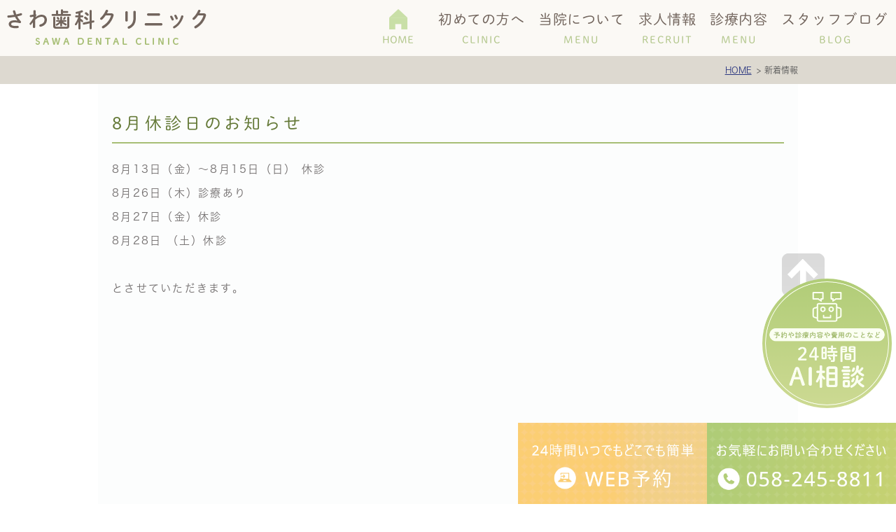

--- FILE ---
content_type: text/html; charset=UTF-8
request_url: https://sawashika.com/news/579
body_size: 4863
content:
<!DOCTYPE html>
<html lang="ja">
<head>
	<meta charset="UTF-8">
	<meta name="viewport" content="width=device-width, initial-scale=1, maximum-scale=1, minimum-scale1, user-scalable=no">
	<meta name="format-detection" content="telephone=no">
	<title>8月休診日のお知らせ | さわ歯科クリニック(sawashika.com)</title>
	<link rel="stylesheet" type="text/css" href="https://sawashika.com/wp-content/themes/genova_tpl/css/cssreset-min.css">
	<link rel="stylesheet" type="text/css" href="https://sawashika.com/wp-content/themes/genova_tpl/css/content.css">
	<link rel="shortcut icon" href="https://sawashika.com/wp-content/themes/genova_tpl/img/favicon.ico" type="image/x-icon"/>
	<link rel="stylesheet" href="https://sawashika.com/wp-content/themes/genova_tpl/style.css">
	
<!-- All in One SEO Pack 2.4.4.1 by Michael Torbert of Semper Fi Web Design[241,285] -->
<link rel="canonical" href="https://sawashika.com/news/579" />
<!-- /all in one seo pack -->
<link rel='dns-prefetch' href='//s.w.org' />
<link rel="alternate" type="application/rss+xml" title="さわ歯科クリニック(sawashika.com) &raquo; 8月休診日のお知らせ のコメントのフィード" href="https://sawashika.com/news/579/feed/" />
		<script type="text/javascript">
			window._wpemojiSettings = {"baseUrl":"https:\/\/s.w.org\/images\/core\/emoji\/11\/72x72\/","ext":".png","svgUrl":"https:\/\/s.w.org\/images\/core\/emoji\/11\/svg\/","svgExt":".svg","source":{"concatemoji":"https:\/\/sawashika.com\/wp-includes\/js\/wp-emoji-release.min.js?ver=4.9.28"}};
			!function(e,a,t){var n,r,o,i=a.createElement("canvas"),p=i.getContext&&i.getContext("2d");function s(e,t){var a=String.fromCharCode;p.clearRect(0,0,i.width,i.height),p.fillText(a.apply(this,e),0,0);e=i.toDataURL();return p.clearRect(0,0,i.width,i.height),p.fillText(a.apply(this,t),0,0),e===i.toDataURL()}function c(e){var t=a.createElement("script");t.src=e,t.defer=t.type="text/javascript",a.getElementsByTagName("head")[0].appendChild(t)}for(o=Array("flag","emoji"),t.supports={everything:!0,everythingExceptFlag:!0},r=0;r<o.length;r++)t.supports[o[r]]=function(e){if(!p||!p.fillText)return!1;switch(p.textBaseline="top",p.font="600 32px Arial",e){case"flag":return s([55356,56826,55356,56819],[55356,56826,8203,55356,56819])?!1:!s([55356,57332,56128,56423,56128,56418,56128,56421,56128,56430,56128,56423,56128,56447],[55356,57332,8203,56128,56423,8203,56128,56418,8203,56128,56421,8203,56128,56430,8203,56128,56423,8203,56128,56447]);case"emoji":return!s([55358,56760,9792,65039],[55358,56760,8203,9792,65039])}return!1}(o[r]),t.supports.everything=t.supports.everything&&t.supports[o[r]],"flag"!==o[r]&&(t.supports.everythingExceptFlag=t.supports.everythingExceptFlag&&t.supports[o[r]]);t.supports.everythingExceptFlag=t.supports.everythingExceptFlag&&!t.supports.flag,t.DOMReady=!1,t.readyCallback=function(){t.DOMReady=!0},t.supports.everything||(n=function(){t.readyCallback()},a.addEventListener?(a.addEventListener("DOMContentLoaded",n,!1),e.addEventListener("load",n,!1)):(e.attachEvent("onload",n),a.attachEvent("onreadystatechange",function(){"complete"===a.readyState&&t.readyCallback()})),(n=t.source||{}).concatemoji?c(n.concatemoji):n.wpemoji&&n.twemoji&&(c(n.twemoji),c(n.wpemoji)))}(window,document,window._wpemojiSettings);
		</script>
		<style type="text/css">
img.wp-smiley,
img.emoji {
	display: inline !important;
	border: none !important;
	box-shadow: none !important;
	height: 1em !important;
	width: 1em !important;
	margin: 0 .07em !important;
	vertical-align: -0.1em !important;
	background: none !important;
	padding: 0 !important;
}
</style>
<link rel='stylesheet' id='contact-form-7-css'  href='https://sawashika.com/wp-content/plugins/contact-form-7/includes/css/styles.css?ver=4.9.2' type='text/css' media='all' />
<script type='text/javascript' src='https://sawashika.com/wp-includes/js/jquery/jquery.js?ver=1.12.4'></script>
<script type='text/javascript' src='https://sawashika.com/wp-includes/js/jquery/jquery-migrate.min.js?ver=1.4.1'></script>
<link rel='https://api.w.org/' href='https://sawashika.com/wp-json/' />
<link rel="EditURI" type="application/rsd+xml" title="RSD" href="https://sawashika.com/xmlrpc.php?rsd" />
<link rel="wlwmanifest" type="application/wlwmanifest+xml" href="https://sawashika.com/wp-includes/wlwmanifest.xml" /> 
<link rel='prev' title='6月の休診日のお知らせ' href='https://sawashika.com/news/572' />
<link rel='next' title='11月休診日のお知らせ' href='https://sawashika.com/news/584' />
<meta name="generator" content="WordPress 4.9.28" />
<link rel='shortlink' href='https://sawashika.com/?p=579' />
<link rel="alternate" type="application/json+oembed" href="https://sawashika.com/wp-json/oembed/1.0/embed?url=https%3A%2F%2Fsawashika.com%2Fnews%2F579" />
<link rel="alternate" type="text/xml+oembed" href="https://sawashika.com/wp-json/oembed/1.0/embed?url=https%3A%2F%2Fsawashika.com%2Fnews%2F579&#038;format=xml" />
<style>
#wpadminbar, #adminmenuwrap {
	background: #3d3d3d;
}
#wpadminbar #wp-admin-bar-wp-logo>.ab-item .ab-icon {
	width: 54px;
}
#wpadminbar #wp-admin-bar-wp-logo > .ab-item .ab-icon::before {
  display: inline-block;
  content: '';
  width: 54px;
  height: 20px;
  background: url(https://sawashika.com/wp-content/themes/genova_tpl/img/logo.png) 50% 50% no-repeat;
  background-size: 100%;
  margin-left: 6px;
}
#wpadminbar #adminbarsearch:before, #wpadminbar .ab-icon:before, #wpadminbar .ab-item:before{
	color: rgb(97, 97, 97);
}
#wpadminbar .ab-empty-item, #wpadminbar a.ab-item, #wpadminbar>#wp-toolbar span.ab-label, #wpadminbar>#wp-toolbar span.noticon {
	color: rgb(97, 97, 97);
}
#wpadminbar, #adminmenuwrap {
	background:#fff!important;box-shadow:0px 1px 5px 1px rgba(0,0,0,.3);
}
#adminmenu, #adminmenu .wp-submenu, #adminmenuback, #adminmenuwrap {
	background:#fff;
}
#adminmenu, #adminmenu .wp-submenu, #adminmenuback, #adminmenuwrap{
	background:#fff;
}
#adminmenu div.wp-menu-name {
	color: rgb(97, 97, 97);
}
#adminmenu div.wp-menu-image:before {
	color: rgb(97, 97, 97);
}
#adminmenu .wp-has-current-submenu .wp-submenu, #adminmenu .wp-has-current-submenu .wp-submenu.sub-open, #adminmenu .wp-has-current-submenu.opensub .wp-submenu, #adminmenu a.wp-has-current-submenu:focus+.wp-submenu, .no-js li.wp-has-current-submenu:hover .wp-submenu {
	background: #fff;
	color: rgb(97, 97, 97);
}
#adminmenu .wp-submenu a {
	color: rgb(97, 97, 97);
}
#adminmenu .opensub .wp-submenu li.current a, #adminmenu .wp-submenu li.current, #adminmenu .wp-submenu li.current a, #adminmenu .wp-submenu li.current a:focus, #adminmenu .wp-submenu li.current a:hover, #adminmenu a.wp-has-current-submenu:focus+.wp-submenu li.current a {
	color: rgb(97, 97, 97);
}
#adminmenu .wp-has-current-submenu .wp-submenu .wp-submenu-head, #adminmenu .wp-menu-arrow, #adminmenu .wp-menu-arrow div, #adminmenu li.current a.menu-top, #adminmenu li.wp-has-current-submenu a.wp-has-current-submenu, .folded #adminmenu li.current.menu-top, .folded #adminmenu li.wp-has-current-submenu {
	background: #6eba32;
}
#adminmenu li.wp-has-current-submenu a.wp-has-current-submenu div.wp-menu-name {
	color: #fff;
}
#adminmenu li.menu-top:hover div.wp-menu-name, #adminmenu li.opensub>a.menu-top div.wp-menu-name, #adminmenu li>a.menu-top:focus div.wp-menu-name {
	color: #fff;
}
#wp-admin-bar-wp-logo-default {
  display: none;
}
#wp-admin-bar-wp-logo {
  pointer-events: none;
}
#wpfooter { display: none; }
body.no-customize-support #wpfooter, body.no-customize-support #wp-version-message, body.no-customize-support #toplevel_page_edit-post_type-elementor_library, body.no-customize-support .update-nag, body.no-customize-support #contextual-help-link { 
       display:none!important; 
   }
</style>
	<!--[if lt IE 9]>
		<script src="http://html5shim.googlecode.com/svn/trunk/html5.js"></script>
	<![endif]-->

	<!-- Google tag (gtag.js) -->
	<script async src="https://www.googletagmanager.com/gtag/js?id=UA-121196802-17&id=G-SJ5G3DTHQ6"></script>
<script>
  window.dataLayer = window.dataLayer || [];
  function gtag(){dataLayer.push(arguments);}
  gtag('js', new Date());

  gtag('config', 'UA-121196802-17');
  gtag('config', 'G-SJ5G3DTHQ6');
</script>

</head>
<body class='under'>
	<div id="wrapper">
	<!-- ▼header -->
	<div id="header">
		<div class="wrap container clearfix">
			<h1>
				<a href="https://sawashika.com/">
					<img src="https://sawashika.com/wp-content/themes/genova_tpl/img/header_logo.png" alt="さわ歯科クリニック SAWA DENTAL CLINIC">
				</a>
			</h1>
			<div class="right clearfix">
				<div class="toggleMenu"><a class="menu-trigger" href="#"><img src="https://sawashika.com/wp-content/themes/genova_tpl/img/sp_menu.png" alt="menu"></a></div>
			</div>
			<div class="header_menu">
				<ul class="g_nav clearfix">
					<li><a href="https://sawashika.com/"><span>HOME</span></a></li>
					<li><span><span>初めての方へ<sub>CLINIC</sub></span></span>
						<dl>
							<dt>初めての方へ</dt>
							<dd>
								<ul>
									<li><a href="https://sawashika.com/first/#first01">診療の流れ</a></li>
									<li><a href="https://sawashika.com/first/#first02">初診について</a></li>
									<li><a href="https://sawashika.com/denture/#denture03">Q＆A</a></li>
								</ul>
							</dd>
						</dl>
					</li>
					<li><span><span>当院について<sub>MENU</sub></span></span>
						<dl>
							<dt>当院について</dt>
							<dd>
								<ul>
									<li><a href="https://sawashika.com/information/#information01">院長紹介</a></li>
									<li><a href="https://sawashika.com/information/#information02">コンセプト</a></li>
									<li><a href="https://sawashika.com/information/#information03">機器紹介</a></li>
									<li><a href="https://sawashika.com/information/#information04">医院紹介</a></li>
									<li><a href="https://sawashika.com/information/#information05">アクセス・診療時間</a></li>
								</ul>
							</dd>
						</dl>
					</li>
					<li><a href="https://sawashika.com/recruit"><span>求人情報<sub>RECRUIT</sub></span></a></li>
					<li><span><span>診療内容<sub>MENU</sub></span></span>
						<dl>
							<dt>診療内容</dt>
							<dd>
								<ul>
									<li><a href="https://sawashika.com/general/#general01">虫歯・根管治療</a></li>
									<li><a href="https://sawashika.com/general/#general02">小児歯科</a></li>
									<li><a href="https://sawashika.com/prevention">予防・メンテナンス</a></li>
									<li><a href="https://sawashika.com/prevention/#prevention02">歯周病・口臭</a></li>
									<li><a href="https://sawashika.com/prevention/#prevention05">唾液検査</a></li>
									<li><a href="https://sawashika.com/uncovered-insurance/#uncovered-insurance01">インプラント</a></li>
									<li><a href="https://sawashika.com/denture">義歯(入れ歯)</a></li>
									<li><a href="https://sawashika.com/uncovered-insurance/#uncovered-insurance03">ホワイトニング</a></li>
									<li><a href="https://sawashika.com/general/#general03">マタニティー歯科</a></li>
								</ul>
							</dd>
						</dl>
					</li>
					<li><a href="https://sawashika.com/blog/info"><span>スタッフブログ<sub>BLOG</sub></span></a></li>
				</ul>
            </div>
		</div>
	</div><div id="bread_area">
<ul id="bread" class="clearfix">
	<li><a href="https://sawashika.com/">HOME</a></li>
	<li>
		新着情報	</li>
</ul>
</div>
<!-- ▼main -->
<div id="newsDetail">
	<div class="container clearfix">
		<div class="contentArea">
						<h3>8月休診日のお知らせ</h3>
			<div class="detail">
				<p>8月13日（金）〜8月15日（日） 休診</p>
<p>8月26日（木）診療あり</p>
<p>8月27日（金）休診</p>
<p>8月28日 （土）休診</p>
<p>&nbsp;</p>
<p>とさせていただきます。</p>
			</div>
			
		</div>
	</div>
</div>
<div id="sidebar2">
	<ul class="clearfix rollover">
		<li>
			<a href="https://planetdentale.com/reserve/about.php?web_code=12b4d1e839af84a4b78af617d0d3c3521ff32d6d32f99f68f07ef3c8279949e4" class="" target="_blank">
				<img class="pc" src="https://sawashika.com/wp-content/uploads/2025/03/fixed_img02.png" alt="web">
			</a>
		</li>
			<li>
			<a href="tel:0582458811" class="btnTel">
				<img class="pc" src="https://sawashika.com/wp-content/uploads/2025/03/fixed_img01_2.png" alt="お気軽にお問合わせください058-245-8811">
			</a>
		</li>
	</ul>
</div><!-- ▲main -->
	<!-- ▼footer -->
	<div id="footer">
		<div class="footer_top clearfix">
			<div class="gnv_tmp_width_1000">
				<p class="footer_tit">ご予約・ご相談はお気軽に</p>
				<p class="footer_txt">歯のことでお悩みでしたら、岐阜市北一色にあるさわ歯科クリニックまで、まずはお気軽にお問い合わせください。</p>
				<div class="footer_top_pic">
					<img class="pc" src="https://sawashika.com/wp-content/themes/genova_tpl/img/footer_img01.png" alt="お気軽にお問い合わせ下さい058-245-8811">
					<a href="tel:0582458811" class="btnTel" data-evt="コンテンツボトム"><img class="sp" src="https://sawashika.com/wp-content/themes/genova_tpl/img/footer_spimg01.png" alt="お気軽にお問い合わせ下さいお電話はこちら"></a>
				</div>
			</div>
		</div>
		<div align="center">
    <a href="https://doctorsfile.jp/h/113396/hr/1/" target="_blank"><img src="https://sawashika.com/wp-content/uploads/2025/08/113396_HR-1.jpg" style="max-width: 300px; margin-top: 30px;" alt="ドクターズファイル"></a>
<a href="https://doctorsfile.jp/h/113396/df/1/" target="_blank"><img src="https://sawashika.com/wp-content/uploads/2025/08/113396_DF-1.jpg" style="max-width: 300px; margin-top: 300px0px;" alt="ドクターズファイル"></a>
</div>

		<div class="footer_botttom clearfix">
			<div class="gnv_tmp_width_1000">
				<div class="footer_left">	
					<div class="footer_logo_box">
						<a href="https://sawashika.com/">
							<img class="pc" src="https://sawashika.com/wp-content/themes/genova_tpl/img/footer_logo.png" alt="さわ歯科クリニック SAWA DENTAL CLINIC">
							<img class="sp" src="https://sawashika.com/wp-content/themes/genova_tpl/img/footer_sp_logo.png" alt="さわ歯科クリニック SAWA DENTAL CLINIC">
						</a>
					</div>
					<div class="footer_logo_box1">
						<a href="https://sawashika.com/information/#information05">
							<img class="pc" src="https://sawashika.com/wp-content/themes/genova_tpl/img/footer_img02.png" alt="アクセス・診療時間詳細">
							<img class="sp" src="https://sawashika.com/wp-content/themes/genova_tpl/img/footer_spimg02.png" alt="アクセス・診療時間詳細">
						</a>
					</div>
				</div>
				<div class="footer_right">
					<p class="footer_addresss">所在地　〒500-8227 岐阜県岐阜市北一色2-9-2<br/>アクセス　国道156号線沿い、岐阜競輪場近く<br/>診療時間　9:00～12:30/14:00～18:30<br/>※初診の方は、平日17:30を最終受付とします。<br/>※当院は「予約制」です。</p>
				</div>
			</div>
		</div>
		<div class="footer_copyright">
			<div class="gnv_tmp_width_1000">
				<ul class="clearfix">
					<li>
						<a href="https://sawashika.com/sitemap">＞サイトマップ</a>
					</li>
					<li>
						<span class="copyRight">岐阜市で歯科・歯医者をお探しの際はお気軽にお問い合わせください。©さわ歯科クリニック</span>
					</li>
				</ul>
			</div>
		</div>
		<div id="pagetop" class="rollover"><a href="#wrapper"><img src="http://static.plimo.com/static/type1/images/pagetop.png" alt="PageTop"></a></div>
		<ul class="fixed_box fixed_box_sp clearfix rollover">
			<li><a href="tel:0582458811" class="btnTel" data-evt="固定バナー"><img src="https://sawashika.com/wp-content/uploads/2025/03/fixed_img01_2.png" alt="お気軽にお問合わせください お電話はこちら"></a></li>
			<li><a href="https://planetdentale.com/reserve/about.php?web_code=12b4d1e839af84a4b78af617d0d3c3521ff32d6d32f99f68f07ef3c8279949e4" class="" target="_blank"><img src="https://sawashika.com/wp-content/uploads/2025/03/fixed_img02.png" alt="web"></a></li>
		</ul>
	</div>
	</div>
	<!-- ▲footer -->
	<script type='text/javascript'>
/* <![CDATA[ */
var wpcf7 = {"apiSettings":{"root":"https:\/\/sawashika.com\/wp-json\/contact-form-7\/v1","namespace":"contact-form-7\/v1"},"recaptcha":{"messages":{"empty":"\u3042\u306a\u305f\u304c\u30ed\u30dc\u30c3\u30c8\u3067\u306f\u306a\u3044\u3053\u3068\u3092\u8a3c\u660e\u3057\u3066\u304f\u3060\u3055\u3044\u3002"}}};
/* ]]> */
</script>
<script type='text/javascript' src='https://sawashika.com/wp-content/plugins/contact-form-7/includes/js/scripts.js?ver=4.9.2'></script>
<script type='text/javascript' src='https://sawashika.com/wp-includes/js/wp-embed.min.js?ver=4.9.28'></script>
	<script src="https://ajax.googleapis.com/ajax/libs/jquery/1.8.3/jquery.min.js"></script>
    <script type="text/javascript" src="https://s3-ap-northeast-1.amazonaws.com/webfont.plimo.com/accessor/script/typesquare.js?2Ttpg6KeLnE%3D" charset="utf-8"></script>
	<script type="text/javascript" src="https://sawashika.com/wp-content/themes/genova_tpl/js/genova.js"></script>
</body>
</html>

--- FILE ---
content_type: text/css
request_url: https://sawashika.com/wp-content/themes/genova_tpl/css/content.css
body_size: 11411
content:
/* =====================================
BASE
===================================== */
html {
	font-size: 100% !important;
}
body {
	font-family: 'Meiryo', 'メイリオ', Verdana, "游ゴシック", YuGothic, "ヒラギノ角ゴ ProN W3", "Hiragino Kaku Gothic ProN", sans-serif;
	font-size: 15px !important;
	color: #736f6f !important;
	letter-spacing: .15em !important;
	line-height: 2.3 !important;
	-webkit-text-size-adjust: 100%;
}

/*--------------------------------------
Pc sp change
--------------------------------------*/
.sp {
	display: none;
}
.mb {
	display: none;
}
@media screen and (max-width: 767px) {
	.pc {
		display: none!important;
	}
	.sp {
		display: block!important;
	}
}
@media screen and (max-width: 480px) {
	.mb {
		display: block;
	}
	.pcm {
		display: none;
	}
}


/* -------------------------------------

Header

------------------------------------- */
#header .wrap {
	margin: 0 !important;
	max-width: inherit;
	padding: 0;
}
#wrapper {
	padding-top: 0;
}
.under #wrapper {
    padding-top: 99px;
}
@media screen and (max-width: 1360px) {
	#wrapper {
		padding-top: 0;
	}
	.under #wrapper {
		padding-top: 80px;
	}
}
@media (max-width: 1000px) {
	#wrapper {
		padding-top: 0;
	}
	.under #wrapper {
		padding-top: 70px;
	}
}
@media screen and (max-width: 767px) {
	#wrapper {
		padding-top: 72px;
	}
	.under #wrapper {
		padding-top: 90px;
	}
}
@media screen and (max-width: 520px){
	#wrapper {
		padding-top: 16%;
	}
 }
@media screen and (max-width: 480px){
	.under #wrapper {
		padding-top: 80px;
	}
}
#header {
	position: fixed;
	top: 0;
	left: 0;
	z-index: 100;
	width: 100%;
	background: rgba(251, 248, 243, 0.8);
	-moz-transition-duration: 0.7s;
	-o-transition-duration: 0.7s;
	-webkit-transition-duration: 0.7s;
	transition-duration: 0.7s;
}
#header h1 {
	width: 28.5% !important;
	padding: 0 !important;
	margin: 22px 0 0 32px;
	min-width: inherit !important;
	line-height: 0;
}
#header h1 a {
	display: inline-block;
}
#header h1 img {
	width: auto;
	max-width: 100%;
}
#header .right {
	width: 300px !important;
	line-height: 0;
}
.menu-trigger {
	width: 100% !important;
	height: 100% !important;
	margin: 0 !important;
}
.toggleMenu:after{
	display: none !important;	
}
#header .right_box a {
	display: block;
	-moz-box-sizing: border-box;
	-webkit-box-sizing: border-box;
	box-sizing: border-box;
	width: 100%;
	background: #6baabe;
	color: #fff;
}
#header .right_box a:hover {
	text-decoration: none;
}
#header .toggleMenu {
	display: none;
	float: right;
}
#header .header_menu {
	float: right;
}
#header .header_menu .g_nav {
	display: flex;
}
#header .header_menu .g_nav > li {
	vertical-align: middle;
}
#header .header_menu .g_nav > li:first-child a:before {
	content: "";
	position: absolute;
	top: 21px;
	left: 50%;
	margin-left: -13px;
	display: block;
	width: 26px;
	height: 29px;
	background: url(../img/header_home.png) no-repeat center center;
}
#header .header_menu .g_nav > li:first-child a {
	padding: 38px 39px 0;
	-moz-box-sizing: border-box;
	-webkit-box-sizing: border-box;
	box-sizing: border-box;
	font-size: 14px;
	color: #b0c588 !important;
	line-height: 1.2;
	letter-spacing: 0;
	font-family: "秀英丸ゴシック L", "Shuei MaruGo L";
}
#header .header_menu .g_nav > li > a, #header .header_menu .g_nav > li > span {
	display: flex;
	align-items: center;
	height: 99px;
	text-align: center;
	vertical-align: middle;
	font-size: 20px;
	color: #72655d;
	line-height: 1.2;
	font-family: "秀英丸ゴシック L", "Shuei MaruGo L";
	word-break: break-all;
	box-sizing: border-box;
	cursor: pointer;
	padding: 0 36px;
	letter-spacing: 4.5px;
}
#header .header_menu .g_nav > li:nth-child(4) > a{
	padding: 0 20px;
}
#header .header_menu .g_nav > li:nth-child(3) > span {
	padding: 0 18px;
}
#header .header_menu .g_nav > li:nth-child(2) > span {
	padding: 0 15px;
}
#header .header_menu .g_nav > li:last-child > a {
	padding: 0 42px;
	letter-spacing: 2px;
}
#header .header_menu .g_nav > li > a > span, #header .header_menu .g_nav > li > span > span {
	display: inline-block;
	margin: 0 auto 0 !important;
}
#header .header_menu .g_nav > li > a sub, #header .header_menu .g_nav > li > span sub {
	font-size: 14px;
	color: #b0c588;
	line-height: 1.2;
	letter-spacing: 2px;
	font-family: "秀英丸ゴシック L", "Shuei MaruGo L";
	padding-top: 11px;
	display: block;
	text-align: center;
}
#header .header_menu .g_nav > li > span:hover + dl, #header .header_menu .g_nav > li > span ul:hover {
	pointer-events: auto;
	filter: progid:DXImageTransform.Microsoft.Alpha(enabled=false);
	opacity: 1;
}
#header .header_menu .g_nav > li > span:hover {
	position: relative;
}
#header .header_menu .g_nav > li > a:hover, #header .header_menu .g_nav > li > span:hover {
    background: #f3efe7;
}
@media screen and (min-width: 768px) {
	#header .header_menu .g_nav > li dl {
		pointer-events: none;
	}
	#header .header_menu .g_nav > li > span:hover:before {
		content: "";
		position: absolute;
		bottom: -20px;
		left: -49px;
		display: block;
		width: 72px;
		height: 100px;
		-webkit-transform: rotate(45deg);
		-moz-transform: rotate(45deg);
		-ms-transform: rotate(45deg);
		-o-transform: rotate(45deg);
		transform: rotate(45deg);
		z-index: 9999;
	}
	#header .header_menu .g_nav > li > span:hover:after {
		content: "";
		position: absolute;
		bottom: -20px;
		right: -44px;
		z-index: 2;
		display: block;
		width: 72px;
		height: 100px;
		-webkit-transform: rotate(-45deg);
		-moz-transform: rotate(-45deg);
		-ms-transform: rotate(-45deg);
		-o-transform: rotate(-45deg);
		transform: rotate(-45deg);
		z-index: 999;
	}
}
#header .header_menu .g_nav > li a:hover {
	cursor: pointer;
	text-decoration: none;
}
#header .header_menu .g_nav > li:first-child {
	position: relative;
}
#header .header_menu .g_nav > li dl {
	pointer-events: none;
	position: absolute;
	top: 99px;
	left: 0;
	display: block;
	width: 100%;
	padding: 30px;
	-moz-box-sizing: border-box;
	-webkit-box-sizing: border-box;
	box-sizing: border-box;
	background: #f3efe7;
	-moz-transition-duration: 0.6s;
	-o-transition-duration: 0.6s;
	-webkit-transition-duration: 0.6s;
	transition-duration: 0.6s;
	filter: progid:DXImageTransform.Microsoft.Alpha(Opacity=0);
	opacity: 0;
	z-index: 99;
}
#header .header_menu .g_nav > li dl dt {
	max-width: 1000px;
	margin: 0 auto 15px;
	font-size: 26px;
	line-height: 1.4;
	letter-spacing: 0.25em;
	color: #72655d;
	font-family: "秀英丸ゴシック B", "Shuei MaruGo B";
}
#header .header_menu .g_nav > li dl ul {
	max-width: 1000px;
	margin: 0 auto;
}
#header .header_menu .g_nav > li dl li {
	display: inline-block;
	margin-right: 30px;
}
#header .header_menu .g_nav > li dl li:before {
	content: "▶︎";
	color: #abca77;
	margin-right: .5em;
}
#header .header_menu .g_nav > li dl li:last-child {
	margin-right: 0;
}
#header .header_menu .g_nav > li dl a {
	color: #474747 !important;
	font-size: 16px;
}
#header .header_menu .g_nav > li dl a:hover {
	filter: progid:DXImageTransform.Microsoft.Alpha(enabled=false);
	opacity: 1;
	text-decoration: underline;
}
#header .header_menu .g_nav > li dl:hover {
	pointer-events: auto;
	filter: progid:DXImageTransform.Microsoft.Alpha(enabled=false);
	opacity: 1;
}

@media screen and (max-width: 1360px) {
	#header h1 {
		max-width: 285px;
		width: 26% !important;
		margin: 13px 0 0 10px;
	}
	#header .right{
		width: 212px !important;	
	}
	#header .right_box {
		width: auto;
	}
	#header .header_menu .g_nav > li:first-child a {
		padding: 34px 25px 0 !important;
	}
	#header .header_menu .g_nav > li > a, #header .header_menu .g_nav > li > span {
		height: 80px;
		letter-spacing: 0.5px;
		padding: 0 10px !important;
	}
	#header .header_menu .g_nav > li > a sub, #header .header_menu .g_nav > li > span sub {
		padding-top: 10px;
	}
	#header .header_menu .g_nav > li:first-child a:before {
		top: 13px;
	}
	#header .header_menu .g_nav > li dl {
		top: 80px;
	}
}
@media screen and (max-width: 1060px) {
	#header h1 {
		max-width: 285px;
		width: 28% !important;
		margin: 12px 0 0 8px;
	}
	#header .right{
		width: 161px !important;	
	}
	#header .right_box{
		width: auto;	
	}
	#header .header_menu .g_nav > li:first-child a:before {
		top: 13px;
		width: 20.8px;
		height: 23.2px;
		background-size: 20.8px 23.2px;
		left: 30.4px;
	}
	#header .header_menu .g_nav > li > a, #header .header_menu .g_nav > li > span {
		height: 70px;
		font-size: 15px;
		letter-spacing: 0 !important;
		padding: 0 6px !important;
	}
	#header .header_menu .g_nav > li > a > span, #header .header_menu .g_nav > li > span > span{
		margin: 0 auto 0 !important;
	}
	#header .header_menu .g_nav > li > a sub, #header .header_menu .g_nav > li > span sub {
		padding-top: 10px;
		font-size: 12px;
		letter-spacing: 0;
	}
	#header .header_menu .g_nav > li:first-child a {
		padding: 27px 10px 0 !important;
		font-size: 12px;
	}
	#header .header_menu .g_nav > li dl {
		top: 70px;
		padding: 20px 30px;  
	}
	#header .header_menu .g_nav > li dl dt{
		font-size: 24px;
		letter-spacing: 1px;
		margin: 0 auto 10px;	
	}
	#header .header_menu .g_nav > li:nth-child(2) span{
		letter-spacing: 0;
	}
}
@media screen and (max-width:960px){
	#header .toggleMenu{
		display: none !important;		
	}
}
@media screen and (max-width: 767px) {
	#header {
		position: absolute;
		top: 0 !important;
		background: #fff;
	}
	#header h1 {
		margin: 20px 0 0 15px;
		width: 285px !important;
		max-width: inherit;
	}
	#header .right {
		width: 58px !important;
		margin: 15px 20px;
	}
	#header .wrap {
		border-top: none;
		position: relative;
	}
	#header .toggleMenu {
		display: block !important;
		width: 100%;
		height: 100%;
		margin: 0;
		background: none;
		padding-bottom: 0;
	}
	#header .header_menu .g_nav > li:first-child a:before {
		top: 50%;
		margin-top: -14.5px;
		left: 25px;
	}
	#header .toggleMenu img {
		width: 100% !important;
		max-width: 58px !important;
	}
	#header .header_menu .g_nav > li:first-child a span {
		padding: 0 21px;
		color: #fff !important;
		font-size: 18px;
		font-family: "秀英丸ゴシック L", "Shuei MaruGo L";
	}
	#header .right_box, #header .g_nav {
		display: none;
	}
	#header .header_menu {
		float: none;
		clear: both;
		margin-right: 0;
	}
	#header .header_menu .g_nav {
		display: block;
		text-align: center;
		background: #e3e6f4;
	}
	#header .header_menu .g_nav > li {
		position: relative;
		border-bottom: 1px solid #fff;
		background: #78b76e;
	}
	#header .header_menu .g_nav > li > a, #header .header_menu .g_nav > li > span {
		width: 100% !important;
		padding: 22px 45px 22px 20px !important;
		-moz-box-sizing: border-box;
		-webkit-box-sizing: border-box;
		box-sizing: border-box;
		color: #fff !important;
		font-size: 18px;
		display: block;
		text-align: left;
		height: auto;
	}
	#header .header_menu .g_nav > li:nth-child(2) span{
		padding: 0;
	}
	#header .header_menu .g_nav > li:nth-child(3) span {
		padding: 0;
	}
	#header .header_menu .g_nav > li > a:hover, #header .header_menu .g_nav > li > span:hover {
		background: #46a038;
	}
	#header .header_menu .g_nav > li > a span, #header .header_menu .g_nav > li > span span {
		margin: 0;
	}
	#header .header_menu .g_nav > li > a sub, #header .header_menu .g_nav > li > span sub {
		margin: -10px 0 0 12px;
		display: inline-block;
		vertical-align: middle;
		color: #5c4c3d;
		font-size: 12px;  
	}
	#header .header_menu .g_nav > li:first-child {
		border-left: none;
	}
	#header .header_menu .g_nav > li > span:after {
		content: "";
		position: absolute;
		top: 50%;
		margin-top: -4px;
		right: 20px;
		width: 16px;
		height: 16px;
		border-top: 2px solid #fff;
		border-right: 2px solid #fff;
		-moz-transform: rotate(-45deg);
		-ms-transform: rotate(-45deg);
		-webkit-transform: rotate(-45deg);
		transform: rotate(-45deg);
		-moz-transition-duration: 0.2s;
		-o-transition-duration: 0.2s;
		-webkit-transition-duration: 0.2s;
		transition-duration: 0.2s;
	}
	#header .header_menu .g_nav > li dl {
		position: relative;
		top: 0;
		background: none;
		padding: 0;
	}
	#header .header_menu .g_nav > li dl li:before {
		display: none;
	}
	#header .header_menu .g_nav > li dt {
		display: none;
	}
	#header .header_menu .g_nav > li ul {
		position: inherit;
		background: #eff1fb;
		display: none;
		top: 0;
		padding: 0;
	}
	#header .header_menu .g_nav > li ul li {
		display: block;
		margin-right: 0;
		border-top: 1px solid #fff;
		background: #89d07e;
	}
	#header .header_menu .g_nav > li ul li a {
		position: relative;
		display: block;
		padding: 15px 20px 15px 30px !important;
		-moz-box-sizing: border-box;
		-webkit-box-sizing: border-box;
		box-sizing: border-box;
		text-align: left;
		font-size: 18px;
		color: #fff !important;
		line-height: 1.4;
		font-family: "A1明朝", "A1 Mincho";
	}
	#header .header_menu .g_nav > li ul li a:hover {
		text-decoration: none;
		background: #5aa94e;
	}
	#header .header_menu .g_nav > li.hover ul {
		display: block;
		filter: progid:DXImageTransform.Microsoft.Alpha(enabled=false);
		opacity: 1;
	}
	#header .header_menu .g_nav > li.hover > span:after {
		margin-top: -15px;
		-moz-transform: rotate(135deg);
		-ms-transform: rotate(135deg);
		-webkit-transform: rotate(135deg);
		transform: rotate(135deg);
	}
}
/*スマホ時サブメニューが消える現象を回避*/
@media only screen and (max-width: 767px) {
	#header .header_menu .g_nav > li > span{
		position: relative;
	}
	#header .header_menu .g_nav > li.hover > span+dl,
	#header .header_menu .g_nav > li > span:hover + dl{
		pointer-events: auto;
		opacity: 1;
	}
}
@media screen and (max-width: 520px){
	#header h1 {
		width: 70% !important;
	}
	#header .right {
		width: 16% !important;
		margin: 10px 10px 10px 0;
	}
	#header h1 img{
		max-width: 100%;
	}
	#header .header_menu .g_nav > li > a, #header .header_menu .g_nav > li > span{
		padding: 20px 42px 20px 10px;
	}
	#header .header_menu .g_nav > li > a sub, #header .header_menu .g_nav > li > span sub {
		letter-spacing: 0;
	}
	#header .header_menu .g_nav > li > a sub, #header .header_menu .g_nav > li > span sub {
		margin: -12px 0 0 12px;
	}
}

/* =====================================

■ mainimage

===================================== */
#mainimage {
	max-width: 100%;
	text-align: center;
	line-height: 0;
}
#mainimage img {
	max-width: 100%;
}

.main_inner {
	position: relative;
}
.top_inner {
	position: absolute;
	width: 20%;
	top: 0;
	left: 14.6%;
	height: 100%;
	z-index: 90;
}
.inner_box {
	display: table;
	width: 100%;
	height: 100%;
}
.inner_box li {
	display: table-cell;
	padding: 0;
	vertical-align: middle;
}
.inner_box li img {
	max-width: 371px !important;
	margin: auto;
}
@media screen and (min-width:768px) and (max-width:1000px){
	.top_inner{
		width: 24%;
	}
}

@media screen and (max-width:767px){
	.inner_box li img {
		max-width: 325px !important;
	}
	.inner_box li {
		vertical-align: middle;
	}
	.top_inner{
		width: 38%;
		left: 6%;
	}
}
/* -------------------------------------

top content

------------------------------------- */
.elementor-section.elementor-section-boxed>.elementor-container {
	max-width: inherit !important;
}

.under .elementor-section.elementor-section-boxed>.elementor-container {
	max-width: 1040px !important;
	padding: 0 20px !important;
}

.gnv_tmp_width_1000 {
	width: 100%;
	max-width: 1040px;
	margin: auto;
	padding: 0 20px;
	box-sizing: border-box;
}

@media screen and (max-width:767px){
	.gnv_tmp_width_1000 {
		max-width: 570px;
		padding: 0 15px;
	}
	.under .elementor-section.elementor-section-boxed>.elementor-container {
		max-width: 1030px !important;
		padding: 0 15px !important;
	}
}

/* -------------------------------------
times
------------------------------------- */
.table_hours {
	width: 100%;
}
.table_hours th, .table_hours td {
	color: #807367;
	font-size: 15px;
	line-height: 1.2;
	letter-spacing: 0;
	text-align: center;
}
.table_hours thead th {
	padding: 10px 0 8px;
	text-align: center !important;
	font-size: 16.8px;
	color: #72655a;
	line-height: 1.2;
	border-bottom: 1px solid #5e6168;
	letter-spacing: 2.5px;
	font-family: "中ゴシックBBB", "Gothic Medium BBB";
}
.table_hours tbody tr:last-child th, .table_hours tbody tr:last-child td {
    padding: 2px 0 12px;
}
.table_hours tbody th, .table_hours tbody td {
	padding: 10px 0 4px;
	border-bottom: 1px solid #5e6168;
	font-size: 16px;
	color: #72655a;
	line-height: 1.2;
	text-align: center;
	letter-spacing: 0.5px;
	font-family: "中ゴシックBBB", "Gothic Medium BBB";
}
.td_color {
	color: #cdda93 !important;
}
.table_hours tbody tr:first-child th, .table_hours tbody tr:first-child td {
	border-bottom: none;
}
.under .table_hours thead th {
    background: #cddb92;
    color: #fff;
    border-bottom: none;
}
@media screen and (max-width:480px){
	.table_hours thead th {
		font-size: 14px;
		letter-spacing: 0;
	}
	.table_hours tbody th, .table_hours tbody td {
		font-size: 13px;
		letter-spacing: 0;
	}
}


/* -------------------------------------
news_content
------------------------------------- */
.news_content {
	background: url(../img/top_bg01.jpg) no-repeat center center;
	background-size: cover;
	padding: 79px 0 73px;
}
.news_left {
	width: 100%;
	max-width: 1040px;
	padding: 0 20px;
	margin: auto;
}
.news_padding_box {
	background: url(../img/top_bg04.jpg) no-repeat center center;
	background-size: cover;
	padding: 8px 35px 23px 34px;
}
.table_text {
	font-size: 15.5px;
    color: #72655a;
    line-height: 27px;
    letter-spacing: 0.5px;
    margin-top: 7px;
    margin-bottom: 15px;
    font-family: "中ゴシックBBB", "Gothic Medium BBB";
}
.tel_box img {
    width: 100%;
    max-width: 405px !important;
	margin: auto;
}
.news_left .elementor-column.elementor-col-50:first-child {
	width: 47.2% !important;
	float: left !important;
}
.news_left .elementor-column.elementor-col-50:last-child {
	width: 47.8% !important;
	float: right !important;
}
.news_head li:last-child {
	border-left: 1px solid #fff;
}
.news_head li {
	width: 50%;
	float: left;
	line-height: 1.2;
	padding: 10px 0 9px;
	text-align: center;
	box-sizing: border-box;
	letter-spacing: 2px;
	color: #72655a;
	font-family: "中ゴシックBBB", "Gothic Medium BBB";
}
.btn_style {
    width: 100%;
    display: block;
    text-align: center;
    background: url(../img/top_bg02.png) repeat left top;
    font-size: 27px;
    color: #fff;
    line-height: 1.2;
    letter-spacing: 8px;
    font-family: "秀英丸ゴシック B", "Shuei MaruGo B";
    padding: 24px 20px 29px;
    position: relative;
    box-sizing: border-box;
}
.btn_style:hover {
    opacity: 0.7;
}
.btn_style:after {
    position: absolute;
    content: "";
    display: block;
    border-top: 7px solid transparent;
    border-bottom: 7px solid transparent;
    border-left: 7px solid #fff;
    right: 7px;
    bottom: 5px;
    transform: rotate(45deg);
    -ms-transform: rotate(45deg);
    -moz-transform: rotate(45deg);
    -webkit-transform: rotate(45deg);
    -o-transform: rotate(45deg);
}
.news_head {
	background: url(../img/top_bg03.jpg) no-repeat center center;
	background-size: cover;
}
.top_btn_box {
    margin-top: 6px;
}
.top .elementor-widget:not(:last-child) {
    margin-bottom: 0 !important;
}
h2.titleBg {
    font-size: 24px;
    color: #72655a;
    line-height: 1.2;
    font-family: "秀英丸ゴシック B", "Shuei MaruGo B";
    position: relative;
    letter-spacing: 10px;
    background: rgb(255, 255, 255);
    border-bottom: 2.5px solid #cdda93;
    padding: 24px 15px 25px 28px;
}
.news_link {
    color: #b5c17d;
    font-size: 14px;
    font-weight: normal;
    position: absolute;
    letter-spacing: 2px;
    right: 27px;
    top: 29px;
    text-decoration: underline !important;
	font-family: "メイリオ", Meiryo, "ヒラギノ角ゴ Pro W3", "Hiragino Kaku Gothic Pro", sans-serifsans-serif;
}
.news_link:hover {
    opacity: 0.7;
}
@media screen and (min-width:768px) and (max-width:1000px){
	.news_left .elementor-column.elementor-col-50:last-child {
		width: 49% !important;
	}
	.news_left .elementor-column.elementor-col-50:first-child {
		width: 49% !important;
	}
    .news_padding_box {
	    padding: 8px 15px 10px 15px;
	}
	.table_text {
		letter-spacing: 0;
		font-size: 14px;
		line-height: 25px;
	}
}

@media screen and (max-width:767px){
	.news_content {
		background: url(../img/top_spbg01.jpg) no-repeat center center;
		background-size: cover;
		padding: 50px 0;
	}
	.news_left {
		max-width: 570px;
		padding: 0 15px;
	}
	.news_left .elementor-column.elementor-col-50:first-child {
		width: 100% !important;
		float: none !important;
	}
	.news_left .elementor-column.elementor-col-50:last-child {
		width: 100% !important;
		float: none !important;
		margin-top: 30px;
	}
	.tel_box img {
		max-width: 464px !important;
	}
	.table_text {
		letter-spacing: 0;
		line-height: 24px;
	}
}
@media screen and (max-width:480px){
	.news_padding_box {
		padding: 10px 15px 20px;
	}
	.table_text {
		font-size: 14px;
		line-height: 20px;
	}
	h2.titleBg {
		font-size: 22px;
		letter-spacing: 1px;
		padding: 20px 15px 20px 20px;
	}
	.news_link {
		right: 15px;
		top: 24px;
	}
}
/* -------------------------------------
 
      h2_title

------------------------------------- */
.gnv_top_h2_bg h2 {
    font-size: 36px;
    color: #72655a;
    line-height: 1.2;
    letter-spacing: 10.5px;
    font-family: "秀英丸ゴシック B", "Shuei MaruGo B";
}
.h2_title_box {
    background: url(../img/top_bg06.jpg) no-repeat bottom center;
    background-size: cover;
    padding: 88px 0 83px;
}
.h2_title_box .gnv_top_h2_bg img {
    width: 100%;
    max-width: 219px;
	margin: auto;
}
.h2_title_box .gnv_top_h2_bg {
    text-align: center;
}
@media screen and (max-width:767px){
	.gnv_top_h2_bg h2 {
		font-size: 32px;
		letter-spacing: 2px;
	}
	.h2_title_box {
		background: url(../img/top_spbg03.jpg) no-repeat bottom center;
		background-size: cover;
		padding: 50px 0;
	}
	.h2_title_box .gnv_top_h2_bg img {
		max-width: 239px;
	}
}
@media screen and (max-width:480px){
	.gnv_top_h2_bg h2 {
		font-size: 26.5px;
		letter-spacing: 0;
	}
}
/* -------------------------------------
 
          clinic_box

------------------------------------- */
.clinic_box {
    background: url(../img/top_bg05.jpg) no-repeat top center;
    background-size: cover;
    padding: 75px 0;
}
.clinic_h2_bg {
    width: 46.8%;
    background: url(../img/top_bg03.png) repeat top left;
    padding: 23px 20px 28px 26px;
}
.gnv_top_h2_bg p {
    font-size: 16px;
    color: #a29493;
    line-height: 1.2;
    padding-top: 13px;
    letter-spacing: 5px;
    font-family: "秀英丸ゴシック B", "Shuei MaruGo B";
}
.clinic_nember {
    font-size: 16px;
    color: #fffefe;
    line-height: 1.3;
    letter-spacing: 4.5px;
    font-family: "秀英丸ゴシック B", "Shuei MaruGo B";
}
.clinic_tit {
    font-size: 24px;
    color: #fff;
    line-height: 49px;
    letter-spacing: 7px;
	padding-bottom: 12px;
    font-family: "秀英丸ゴシック B", "Shuei MaruGo B";
}
.cinic_text {
    font-size: 15px;
    color: #fff;
    line-height: 30px;
    letter-spacing: 1px;
    font-family: "ヒラギノ角ゴ W3 JIS2004", "Hiragino Kaku Gothic W3 JIS2004";
}
.clinic_list {
    border: 2px solid #c4d575;
	margin-top: 32px;
}
.clinic_list li:first-child {
    border-left: none;
}
.clinic_list li {
    width: 33.3%;
    float: left;
    padding: 29px 15px 46px 33px;
    box-sizing: border-box;
    border-left: 2px solid #c4d575;
}
.clinic_menu li:last-child {
    border-left: 2px solid #c4d575;
}
.clinic_menu {
    border: 2px solid #c4d575;
    border-top: none;
}
.clinic_menu li {
    width: 50%;
    float: left;
	padding: 32px 18px 43px 33px;
    box-sizing: border-box;
}
@media screen and (min-width: 1001px) and (max-width: 1060px){
	.clinic_tit {
		letter-spacing: 4px;
	}
}
@media screen and (min-width: 768px) and (max-width: 1000px){
	.clinic_h2_bg {
		width: 66%;
	}
	.clinic_list li {
		padding: 20px 15px 30px 15px;
	}
	.clinic_nember {
		letter-spacing: 1px;
	}
	.clinic_tit {
		font-size: 22px;
		letter-spacing: 0px;
		line-height: 38px;
		padding-top: 10px;
	}
	.clinic_menu li {
		padding: 20px 15px 30px 15px;
	}
}
@media screen and (max-width:767px){
	.clinic_box {
		background: url(../img/top_spbg02.jpg) no-repeat top center;
		background-size: cover;
		padding: 50px 0;
	}
	.clinic_h2_bg {
		width: 100%;
	}
	.clinic_tit br {
		display: none;
	}
	.clinic_list li {
		width: 100%;
		float: none;
		padding: 25px 20px;
		border-left: none;
		border-bottom: 2px solid #c4d575;
	}
	.clinic_menu li{
		padding: 25px 20px;
	}
	.clinic_list li:nth-child(2) .clinic_tit br, .clinic_menu li:nth-child(1) .clinic_tit br {
		display: block;
	}
	.clinic_menu li:last-child {
		border-left: none;
		border-top: 2px solid #c4d575;
	}
	.clinic_tit {
		line-height: 40px;
		padding: 0px 0 10px;
		letter-spacing: 4px;
	}
	.clinic_list li:last-child{
		border-bottom: none;
	}
	.clinic_menu li {
		width: 100%;
		float: none;
	}
}
@media screen and (max-width:480px){
	.clinic_h2_bg {
		padding: 20px 15px;
	}
	.gnv_top_h2_bg p {
		letter-spacing: 1px;
		font-size: 13px;
	}
	.clinic_list li, .clinic_menu li{
		padding: 25px 13px;
	}
	.clinic_tit {
		line-height: 35px;
		padding: 10px 0;
		letter-spacing: 0;
		font-size: 22px;
	}
	.clinic_list li:nth-child(2) .clinic_tit br, .clinic_menu li:nth-child(1) .clinic_tit br {
		display: none;
	}
}
/* -------------------------------------
 
             box4

------------------------------------- */
.box4_content{
	position: relative;
	display: table;
	width: 100%;
}
.box4_left{
	width: 37.5%;
	background: #fff;
	min-height: inherit !important;
	display: table-cell;
}
.box4_right{
	position: absolute;
	right: 0;
	top: 0;
	width: 62.5%;
	padding: 0px;
	box-sizing: border-box;
	overflow: hidden;
	background: url(../img/top_bg07.jpg) no-repeat top right;
	background-size: cover;
	display: table-cell;
	height: auto !important;
	position: relative !important;
	min-height: inherit !important;
}
.box4_left ul li {
	border-bottom: 2px solid #ddedf0;
}
.box4_left ul li a {
	display: block;
    padding: 18px 25px 27px;
    -moz-transition-duration: 0.2s;
    -o-transition-duration: 0.2s;
    -webkit-transition-duration: 0.2s;
    transition-duration: 0.2s;
    background: #fff;
    color: #72655a !important;
    letter-spacing: 8px;
    line-height: 1.3;
    font-size: 30px;
    font-family: "秀英丸ゴシック B", "Shuei MaruGo B";
}
.box4_left ul li a:hover {
    background: #b4a195;
}
.box4_left ul li:hover {
    border-bottom: 2px solid #ddedf0;
}
.box4_left ul li a:hover span {
	color: #fff !important;
}
.box4_left ul li:first-child a .list_link_txt {
	letter-spacing: 8px;
}
.box4_left ul li a:hover .list_link_english {
	color: #fff;
}
.list_link_english {
    font-size: 10px;
    color: #c4e3e9;
    letter-spacing: 3px;
    display: inline-block;
    padding-left: 12px;
    vertical-align: middle;
    line-height: 3;
    font-family: "秀英丸ゴシック L", "Shuei MaruGo L";
}
.list_link_txt {
	padding-left: 5px;
	vertical-align: middle;
    color: #72655a !important;
	letter-spacing: 4px;
}
.box4_right .menutxt_list > li:first-child {
	opacity: 1 !important;
}
.box4_right .menutxt_list > li {
	padding: 10px 20px;
	box-sizing: border-box;
	position: absolute;
	opacity: 0;
	top: 0;
	left: 0;
	width: 100%;
	height: 100%;
	opacity: 0;
	-moz-transition-duration: 0.5s;
	-o-transition-duration: 0.5s;
	-webkit-transition-duration: 0.5s;
	transition-duration: 0.5s;
	background: url(../img/top_bg07.jpg) no-repeat top right !important;
	background-size: cover !important;
}
.cell_erea {
	max-width: 500px;
	max-width: 800px;
	width: 100%;
	margin: 0 auto;
	height: 100%;
}
.cell_erea .inner {
	display: table;
	height: 100%;
	margin: 0 auto;
}
.cell_erea .inner .cell_box {
	display: table-cell;
	vertical-align: middle;
	width: 100%;
}
.box4_right h2 {
	font-size: 65px;
	color: #ffffff;
	text-align: center;
	line-height: 1.2;
	letter-spacing: 12px;
	font-family: "秀英丸ゴシック B", "Shuei MaruGo B";
}
.cell_box_txt {
	font-size: 28px;
	color: #fff;
	line-height: 1.3;
	letter-spacing: 4px;
	text-align: center;
	font-family: "秀英丸ゴシック L", "Shuei MaruGo L";
	padding-top: 32px;
}
.sub_english {
    display: block;
    font-size: 20px;
    letter-spacing: 4px;
    margin: 28px auto 82px;
    color: #fff !important;
    font-family: "秀英丸ゴシック L", "Shuei MaruGo L";
}
.cell_erea .inner .cell_box .txt {
    font-size: 17px;
    color: #fff;
    line-height: 45px;
    letter-spacing: 1.3px;
    margin-top: 26px;
    /* max-width: 490px; */
    font-weight: bold;
}

@media screen and (min-width:1301px) and (max-width:1600px){
	.list_link_txt {
		padding-left: 0;
		letter-spacing: 2px !important;
	}
}
@media screen and (min-width:1001px) and (max-width:1300px){
	.box4_left ul li a {
		padding: 25px 15px;
		font-size: 24px;
	}
	.list_link_txt {
		letter-spacing: 0 !important;
		padding-left: 0 !important;
	}
}
@media screen and (min-width:768px) and (max-width:1000px){
	.list_link_english {
		letter-spacing: 1px;
	}
	.list_link_txt {
		letter-spacing: 1px;
		padding-left: 0;
		font-size: 22px;
	}
	.box4_right {
		width: 54%;
	}
	.box4_left {
		width: 46%;
	}
	.box4_left ul li a {
		padding: 14px 15px 16px;
	}
	.box4_right h2 {
		font-size: 42px;
		letter-spacing: 2px;
	}
	.sub_english {
		padding-top: 15px;
	}
	.cell_box_txt {
		letter-spacing: 1px;
		font-size: 26px;
		padding-top: 15px;
	}
	.cell_erea .inner .cell_box .txt {
		line-height: 32px;
	}
	.cell_erea .inner .cell_box .txt li {
		line-height: 2;
	}
	.box4_left ul li:first-child a .list_link_txt {
		letter-spacing: 1px;
	}
}
@media screen and (max-width:767px){
	.box4_content {
		display: block;
	}	
	.box4_left {
		width: 100%;
		display: block;
	}
	.box4_right {
		display: none !important;
	}
	.list_link_txt {
		text-align: left;
		padding-left: 0;
	}
	.list_link_english {
		float: right;
		font-size: 12px;
		letter-spacing: 3px;
		padding-top: 5px;
	}
	.box4_left ul li:first-child a .list_link_txt {
		letter-spacing: 2px;
	}
}
@media screen and (max-width:480px){
	.list_link_txt {
		padding-left: 0;
		letter-spacing: 1px;
		font-size: 22px;
	}
	.list_link_english {
		display: block;
		font-size: 10px;
		letter-spacing: 0;
		word-break: break-all;
		padding-left: 0;
	}
	.box4_left ul li a {
		padding: 20px 12px 20px;
		font-size: 20px;
	}
	.list_link_english {
		padding-top: 2px;
	}
}
/* -------------------------------------

      access_box

------------------------------------- */
.access_box {
    background: url(../img/top_bg08.jpg) no-repeat center center;
    background-size: cover;
    padding: 88px 0 89px;
}
.gnv_tmp_width_1435 {
    width: 100%;
    max-width: 1475px;
    padding: 0 20px;
    margin: auto;
    box-sizing: border-box;
}
.access_left, .access_right {
    display: table-cell;
    width: 50%;
	vertical-align: middle;
}
.access_content {
    display: table;
    width: 100%;
}
.accss_list li {
    width: 33.33%;
    float: left;
	line-height: 0;
}
.access_text {
    font-size: 22px;
    color: #72655a;
    line-height: 38px;
    text-align: center;
	margin: 10px 0;
    letter-spacing: 5px;
    font-family: "秀英丸ゴシック B", "Shuei MaruGo B";
}
.access_txt {
    font-size: 18px;
    color: #72655a;
    line-height: 50px;
    letter-spacing: 3.5px;
    text-align: center;
    max-width: 380px;
    margin: 41px auto 0;
    padding: 0 15px 83px;
    font-family: "秀英丸ゴシック B", "Shuei MaruGo B";
}
.access_tit {
    font-size: 35px;
    color: #72655a;
    text-align: center;
    letter-spacing: 10px;
    line-height: 1.3;
    font-family: "秀英丸ゴシック B", "Shuei MaruGo B";
}
.access_tit {
    padding-top: 110px;
}
.right_bg01 {
    background: url(../img/top_img04.png) no-repeat center center;
    background-size: cover;
}
.right_bg02 {
    background: url(../img/top_img06.png) no-repeat center center;
    background-size: cover;
}
.right_bg03 {
    background: url(../img/top_img08.png) no-repeat center center;
    background-size: cover;
}
.left_bg04 {
    background: url(../img/top_img09.png) no-repeat center center;
    background-size: cover;
}
.left_bg05 {
    background: url(../img/top_img11.png) no-repeat center center;
    background-size: cover;
}
.right_bg06 {
    background: url(../img/top_img15.png) no-repeat center center;
    background-size: cover;
}
.right_bg07 {
    background: url(../img/top_img17.png) no-repeat center center;
    background-size: cover;
}
.right_bg08 {
    background: url(../img/top_img19.png) no-repeat center center;
    background-size: cover;
}
.access_middle_box{
	background: url(../img/top_img21.png) no-repeat center center;
    background-size: cover;
	position: relative;
}
.access_middle_box:hover {
    opacity: 0.7;
}
.access_middle_box > a{
	position: absolute;
	width: 100%;
	height: 100%;
	top: 0;
	left:0;
	z-index: 1; 
}
.access_middle_box:after {
    position: absolute;
    content: "";
    display: block;
    border-top: 10px solid transparent;
    border-bottom: 10px solid transparent;
    border-left: 10px solid #fff;
    right: 18px;
    bottom: 13px;
    transform: rotate(45deg);
    -ms-transform: rotate(45deg);
    -moz-transform: rotate(45deg);
    -webkit-transform: rotate(45deg);
    -o-transform: rotate(45deg);
}
@media screen and (min-width: 1201px) and (max-width: 1600px){
	.access_text {
		padding: 0 5px;
		letter-spacing: 1px;
	}
	.access_tit {
		padding-top: 40px;
		letter-spacing: 2px;
	}
	.access_txt {
		margin: 26px auto 0;
		padding: 0 15px 30px;
	}
}
@media screen and (min-width: 1001px) and (max-width: 1200px){
	.access_tit {
		letter-spacing: 0;
		padding-top: 35px;
		font-size: 28px;
	}
	.access_txt {
		letter-spacing: 2px;
		line-height: 40px;
		margin: 20px auto 0;
		padding: 0 15px 30px;
	}
	.access_tit {
		letter-spacing: 0;
		padding-top: 50px;
	}
	.access_text {
		letter-spacing: 0;
		padding: 0 5px;
		font-size: 20px;
	}
}

@media screen and (min-width: 768px) and (max-width: 1000px){
	.access_text {
		letter-spacing: 0;
		padding: 0 5px;
		font-size: 18px;
		line-height: 28px;
	}
	.gnv_tmp_width_1435 {
		padding: 0 12px;
	}
	.left_bg05 .access_text, .left_bg04 .access_text {
		padding: 0 5px;
		letter-spacing: 0;
	}
	.access_txt {
		line-height: 28px;
		letter-spacing: 0;
		padding: 10px 15px 10px;
		margin: 0;
	}
}
@media screen and (min-width: 901px) and (max-width: 1000px){
	.access_tit {
		padding: 40px 10px 0;
		font-size: 28px;
        letter-spacing: 2px;
	}
	.access_txt {
		padding: 22px 20px 10px;
	}
}
@media screen and (min-width: 768px) and (max-width: 900px){
	.access_tit {
		letter-spacing: 0;
		padding: 18px 10px 0;
		font-size: 27px;
	}
}
@media screen and (max-width:767px){
	.access_box {
		background: url(../img/top_spbg04.jpg) no-repeat center center;
		background-size: cover;
		padding: 50px 0;
	}
	.gnv_tmp_width_1435 {
		max-width: 570px;
		padding: 0 15px;
	}
	.access_middle_box {
		padding: 45px 15px 40px;
		box-sizing: border-box;
	}
	.access_tit {
		font-size: 32px;
		padding-top: 0;
		letter-spacing: 1px;
	}
	.access_sp {
		line-height: 0;
	}
	.access_txt {
		max-width: 460px;
		line-height: 40px;
		letter-spacing: 2px;
		margin: 20px auto 0;
		padding-bottom: 0;
	}
}
@media screen and (max-width:480px){
	.access_tit {
		font-size: 29px;
	}
	.access_txt {
		line-height: 35px;
	}
}

/* -------------------------------------

        map_box

------------------------------------- */
.map_box ul li:last-child a:hover {
    text-decoration: underline;
	opacity: 0.7;
}
.map_box ul li:last-child a {
    font-size: 14px;
    color: #fff;
    letter-spacing: 1px;
}
.map_box ul li:last-child {
    text-align: right;
}
.map_box ul li {
    width: 50%;
    float: left;
    font-size: 14px;
    color: #fff;
    letter-spacing: 1px;
}
.map_box {
    background: #a4d1f2;
    line-height: 1.2;
    padding: 22px 0 22px;
}
@media screen and (max-width:767px){
	.map_box ul li:last-child {
		text-align: left;
		margin-top: 10px;
	}
	.map_box ul li {
		width: 100%;
		float: none;
		letter-spacing: 0;
	}	
}
/* -------------------------------------

      loopslider

------------------------------------- */

#loopslider {
	margin: 0 auto;
	width: 100%;
	height: 275px;
	text-align: left;
	position: relative;
	overflow: hidden;
}
#loopslider ul {
	float: left;
	overflow: hidden;
	display: inline-block;
	overflow: hidden;
}
#loopslider ul li {
	width: 1982px;
	height: 275px;
	float: left;
	display: inline;
	overflow: hidden;
}
#loopslider ul li img{
	width: 100%;
}
#loopslider ul li:after {
	content: ".";
	height: 0;
	clear: both;
	display: block;
	visibility: hidden;
}
/* -------------------------------------
FOOTER
------------------------------------- */
/* -------------------------------------
sidebar
------------------------------------- */
#sidebar {
	float: none !important;
	width: 282px !important;
	position: fixed;
	bottom: 0;
	line-height: 0;
	right: 0;
	z-index: 100;
}

/* -------------------------------------
footer_top
------------------------------------- */
#footer {
	padding: 0 !important;
	font-size: .8em;
	border-top: none !important;
}
.footer_top {
	background: url(../img/footer_bg01.jpg) no-repeat center center;
	background-size: cover;
	padding: 69px 0 85px;
}
.footer_tit {
	font-size: 36px;
	color: #fff;
	text-align: center;
	line-height: 1.2;
	letter-spacing: 7px;
	font-family: "秀英丸ゴシック B", "Shuei MaruGo B";
}
.footer_txt {
	font-size: 16px;
	color: #fff;
	line-height: 30px;
	text-align: center;
	letter-spacing: 2px;
	padding: 28px 0 40px;
}
.footer_top_pic a:hover {
	opacity: 0.7;
}
.footer_top_pic a {
	display: inline-block;
}
.footer_top_pic {
	text-align: center;
	line-height: 0;
}
.footer_top_pic img {
	width: 100%;
	max-width: 498px;
}

/* -------------------------------------
footer_bottom
------------------------------------- */
.footer_botttom {
	padding-top: 72px;
	margin-bottom: 57px;
}
.footer_logo_box1 img {
	width: 100%;
	max-width: 290px;
}
.footer_logo_box1 a:hover {
	opacity: 0.7;
}
.footer_logo_box img {
	width: 100%;
	max-width: 285px;
}
.footer_logo_box {
	margin-bottom: 40px;
}
.footer_logo_box a, .footer_logo_box1 a {
	display: inline-block;
}
.footer_left {
	width: 30%;
	float: left;
	line-height: 0;
}
.footer_right {
	width: 40%;
	float: left;
	margin-left: 4.5%;
	margin-top: -7px;
}
.footer_addresss {
	font-size: 14px;
	color: #6a6d72;
	line-height: 32px;
	letter-spacing: 1px;
}
.footer_copyright ul {
	padding: 31px 0;
	border-top: 1px solid #dce0e6;
}
.footer_copyright ul li a {
	font-size: 10px;
	color: #a89283 !important;
	letter-spacing: 0px;
}
.footer_copyright ul li a:hover {
	text-decoration: underline;
	opacity: 0.7;
}
.footer_copyright ul li:last-child {
	float: right;
	padding-top: 8px;
}
.footer_copyright ul li {
	display: inline-block;
	line-height: 1.2;
	font-size: 10px;
	color: #a89283;
	letter-spacing: 0.2px;
}
#pagetop {
    position: fixed;
    right: 8%;
    bottom: 40%;
    z-index: 100;
}
@media screen and (min-width:1001px) and (max-width:1600px){
	.footer_copyright ul {
		padding: 31px 0 12%;
	}
}
@media screen and (min-width:768px) and (max-width:1000px){
	.footer_left {
		width: 40%;
	}	
	.footer_right {
		width: 50%;
	}
	.footer_copyright ul {
		padding: 31px 0 18%;
	}
}
@media screen and (max-width:767px){
	.footer_top {
		background: url(../img/footer_spbg01.jpg) no-repeat center center;
		background-size: cover;
		padding: 50px 0;
	}
	.footer_logo_box1 img {
		max-width: 540px;
	}
	.footer_logo_box img {
		max-width: 461px;
	}
	.footer_left {
		width: 100%;
		float: none;
	}
	.footer_logo_box {
		margin-bottom: 25px;
		text-align: center;
	}
	.footer_right {
		width: 100%;
		float: none;
		margin-left: 0;
	}
	.footer_logo_box1 {
		margin-bottom: 30px;
		text-align: center;
	}
	.footer_tit {
		font-size: 34px;
		letter-spacing: 2px;
	}
	.footer_copyright {
		padding: 0 0 23%;
	}
	.fixed_box li img {
		width: 100%;
	}
	.fixed_box li {
		width: 100%;
	}
	.footer_txt{
		text-align: left;
	}
	.fixed_box {
		line-height: 0;
		bottom: 0;
		width: 100%;
		position: fixed;
		-moz-transition-duration: 0.7s;
		-o-transition-duration: 0.7s;
		-webkit-transition-duration: 0.7s;
		transition-duration: 0.7s;
		z-index: 100;
	}
	#pagetop{
	    bottom: 20%;
	}
	.footer_copyright ul li:last-child {
		float: none;
	}
	.footer_copyright ul li {
		display: block;
	}
}
@media screen and (max-width:480px){
	.footer_tit {
		font-size: 27px;
		letter-spacing: 1px;
	}
	.footer_txt {
		padding: 20px 0 28px;
	}
	.footer_addresss {
		line-height: 28px;
		letter-spacing: 0;
		font-size: 12px;
	}
}

/* -------------------------------------
             MAP
------------------------------------- */
.gnv_tmp_map iframe {
	position: absolute;
	width: 100%;
	height: 100%;
	top: 0;
	left: 0;
}
.gnv_tmp_map {
	position: relative;
	padding-top: 460px;
}
@media screen and (min-width: 768px) and (max-width: 1000px){
	.gnv_tmp_map {
		padding-top: 320px;
	}
}
@media screen and (max-width:767px){
	.gnv_tmp_map {
		padding-top: 260px;
	}
}
/* -------------------------------------
UNDER
------------------------------------- */
/* -------------------------------------
under_title
------------------------------------- */
/* -------------------------------------
under_h2
------------------------------------- */
.under_mainimage {
	background: url(../img/under_h2_bg.jpg) no-repeat center center;
	background-size: cover;
	padding: 99px 0 103px;
}
.under_mainimage h2 {
	font-size: 40px;
	color: #fff;
	line-height: 1.2;
	letter-spacing: 0.25em;
	text-align: center;
	font-family: "秀英丸ゴシック B", "Shuei MaruGo B";
}

/* -------------------------------------
under_h3
------------------------------------- */
.gnv_tmp_h3_bg h3 {
	font-size: 36px;
	color: #f2f2f2;
	line-height: 1.2 !important;
	text-align: left;
	letter-spacing: 0.2em;
	font-family: "秀英丸ゴシック B", "Shuei MaruGo B";
}
.gnv_tmp_h3_bg {
	background: url(../img/under_h3_bg.jpg) no-repeat center center;
	background-size: cover;
	padding: 50px 20px 57px;
	text-align: center;
}

/* -------------------------------------
under_h4
------------------------------------- */
.gnv_tmp_h4_bg {
	position: relative !important;
	border-top: 1px solid #d1d8da;
}
.gnv_tmp_h4_bg:after {
	position: absolute;
	content: "";
	display: block;
	background: url(../img/under_h4_title.jpg) repeat-x left center;
	width: 100%;
	left: 0;
	height: 5px;
}
.gnv_tmp_h4_bg h4 {
	font-size: 32px;
	letter-spacing: 0.1em;
	line-height: 1.2 !important;
	padding-top: 42px !important;
	color: #3f2c2a;
	font-family: "秀英丸ゴシック B", "Shuei MaruGo B";
}

/* -------------------------------------
under_h5
------------------------------------- */
.gnv_tmp_h5_bg h5:before {
	position: absolute;
	content: "";
	display: block;
	width: 20px;
	height: 20px;
	background: #fff;
	border: 2px solid #abc17b;
	border-radius: 50%;
	left: 0;
	top: 7px;
}
.gnv_tmp_h5_bg h5 {
	font-size: 27px;
	line-height: 1.2 !important;
	letter-spacing: 0.15em;
	color: #3f2c2a;
	padding-left: 30px !important;
	position: relative;
	font-family: "秀英丸ゴシック B", "Shuei MaruGo B";
}
.full #content {
	max-width: inherit;
	padding: 0;
}
#content {
	max-width: 1040px;
	padding: 34px 20px 60px;
	box-sizing: border-box;
	width: 100%;
	margin: 0 auto;
	min-height: 870px;
}
.under #content {
	max-width: inherit;
	padding: 0 0 60px;
}
.under #content p:last-child {
	margin-bottom: 0;
}
.under #content p {
	margin-bottom: 20px;
}
.under_btn_pic a:hover {
	opacity: 0.6;
}
.under_btn_pic {
	text-align: center;
	display: none;
}
.under_btn_list li:last-child {
	margin-bottom: 0;
}
.under_btn_list li {
	margin-bottom: 15px;
}
.num_list {
	counter-reset: li;
}
.num_list li {
	margin-bottom: 10px;
	padding-left: 35px;
	position: relative;
}
.num_list li:before {
	background: #504842;
	color: #fff;
	content: counter(li, decimal);
	counter-increment: li;
	display: block;
	font-size: 16px;
	height: 25px;
	left: 3px;
	line-height: 22px;
	position: absolute;
	text-align: center;
	top: 2px;
	width: 24px;
	padding-top: 2px;
	letter-spacing: -1px;
}
@media screen and (max-width:767px){
	.under_mainimage .gnv_tmp_width_1000 {
		max-width: inherit;
	}
	#content{
		padding: 35px 20px;
	}
	.height_auto {
		height: auto !important;
	}
	.under_mainimage {
		padding: 70px 0 80px;
	}
	.under_mainimage h2 {
		letter-spacing: 1px;
		font-size: 38px;
	}
	.gnv_tmp_h3_bg h3 {
		font-size: 32px;
		letter-spacing: 0.05em;
	}
	.gnv_tmp_h4_bg h4 {
		font-size: 28px;
		letter-spacing: 0.05em;
	}
}
@media screen and (max-width:480px){
	.under_mainimage {
		padding: 60px 0;
	}
	.under_mainimage h2{
		font-size: 34px;
		letter-spacing: 0;
	}
	.gnv_tmp_h3_bg{
		padding: 35px 0 36px;
	}
	.gnv_tmp_h3_bg h3 {
		font-size: 30px;
		letter-spacing: 0;
	}
	.gnv_tmp_h4_bg h4 {
		letter-spacing: 0;
		font-size: 28px;
		padding-top: 30px !important;
	}
	.gnv_tmp_h5_bg h5 {
		font-size: 26px;
		letter-spacing: 0;
	}
}
/* -------------------------------------
under_img
------------------------------------- */
.elementor-image-box-wrapper {
	display: block !important;
}
.elementor-image-box-img {
	width: 45% !important;
	float: right;
	margin: 0 0 20px 20px !important;
	line-height: 0 !important;
	text-align: center;
}
.under .elementor-image-box-img img {
	border-radius: 8px !important;
}
.img_l .elementor-image-box-img {
	float: left !important;
	margin: 0 20px 20px 0 !important;
}
.list_two ul li {
	display: inline-block !important;
	width: 49%;
	box-sizing: border-box;
	vertical-align: top;
}
.list_two ul li:last-child {
	width: 100%;
}
.list_two ul li:nth-child(11) {
	width: 100%;
}
.list_pic_box .elementor-column.elementor-col-50:last-child {
	width: 35% !important;
	float: right;
	margin: 0 0 20px 20px !important;
	line-height: 0 !important;
}
.list_pic_box .elementor-column.elementor-col-50:first-child {
	width: 62% !important;
	float: left !important;
}
.pic_list_box .elementor-column.elementor-col-50:last-child {
	width: 53% !important;
	float: left !important;
}
.pic_list_box .elementor-column.elementor-col-50:first-child {
	width: 45% !important;
	float: right !important;
}
.w_192 .elementor-image-box-img {
	width: 100%;
	max-width: 192px;
}
.w_203 .elementor-image-box-img {
	width: 100%;
	max-width: 203px;
}
.w_206 .elementor-image-box-img {
	width: 100%;
	max-width: 206px;
}
.w_205 .elementor-image-box-img {
	width: 100%;
	max-width: 205px;
}
@media screen and (max-width:767px){
	.elementor-image-box-img {
		width: 100% !important;
		float: none;
		margin: 0 0 20px 0 !important;
	}
	.img_l .elementor-image-box-img {
		float: none !important;
		margin: 0 0 20px 0 !important;
	}
	.list_pic_box .elementor-column.elementor-col-50:first-child {
		width: 100% !important;
		float: none !important;
		margin-bottom: 20px;
	}
	.under .elementor-widget-image-box, .under .elementor-image-box-img {
		display: block !important;
	}
	.list_pic_box .elementor-column.elementor-col-50:last-child {
		width: 100% !important;
		float: none;
		margin: 0 !important;
	}
	.list_two ul li {
		display: block !important;
		width: 100%;
	}
	.list_pic_box .elementor-column.elementor-col-50:last-child {
		width: 100% !important;
		float: none;
		margin: 0 0 20px 0 !important;
	}
	.list_pic_box .elementor-column.elementor-col-50:first-child {
		width: 100% !important;
		float: none !important;
		margin-bottom: 20px !important;
	}
	figure.elementor-image-box-img {
		text-align: center;
	}
	.pic_list_box .elementor-column.elementor-col-50:last-child {
		width: 100% !important;
		float: none !important;
	}
	.pic_list_box .elementor-column.elementor-col-50:first-child {
		width: 100% !important;
		float: none !important;
	}
}

/* -------------------------------------
under_common
------------------------------------- */
.hikoukai{
	display: none;
}
#bread li {
	display: inline-block;
	font-size: 12px;
	color: #555555;
	letter-spacing: 0;
}
#bread_area {
	display: block;
	padding: 3px 0;
	background: #ddd9d0;
}
#bread {
	width: 100%;
	max-width: 1040px;
	margin: 0 auto 0;
	text-align: right;
	padding: 0 20px;
	box-sizing: border-box;
}
#bread li a {
	font-size: 12px;
	color: #2c3881;
	letter-spacing: 0;
	text-decoration: underline;
}
#bread li a:hover {
	opacity: 0.7;
}
#bread li+li:before {
	padding-right: .1em;
	content: ">";
	color: #555555;
}
.anchorlinks {
	padding: 24px 37px 22px;
    background: #f3efe7;
	border-radius: 14px;
	margin: 40px auto 29px;
}
.anchorlinks li a:hover {
	opacity: 0.7;
}
.anchorlinks li a:after {
	position: absolute;
	content: "";
	display: block;
	border-top: 6px solid transparent;
	border-bottom: 6px solid transparent;
	border-left: 10px solid #b6c766;
	left: 0;
	top: 4px;
}
.anchorlinks li a {
	position: relative;
	font-size: 18px;
	color: #454546;
	text-decoration: underline;
	padding-left: 14px;
	display: inline-block;
}
.anchorlinks li:last-child {
	padding-right: 0;
}
.anchorlinks li {
	display: inline-block;
	padding-right: 40px;
	box-sizing: border-box;
	vertical-align: middle;
	line-height: 1.3;
}
.elementor-column-gap-default>.elementor-row>.elementor-column>.elementor-element-populated {
	padding: 0 !important;
}
.elementor-image-box-wrapper {
	text-align: left !important;
}
.elementor-row, .elementor-column.elementor-col-50 {
	display: block !important;
}
.elementor-column.elementor-col-50, .elementor-column[data-col="50"] {
	width: 100% !important;
}
.mb40 {
	margin-bottom: 40px !important;
}
.mb30 {
	margin-bottom: 30px !important;
}
.mb20 {
	margin-bottom: 20px !important;
}
.mb10 {
	margin-bottom: 10px !important;
}
.mb5 {
	margin-bottom: 5px !important;
}
.mb0 {
	margin-bottom: 0 !important;
}
.pic_three ul li:first-child {
	margin-left: 0;
}
.pic_three ul li {
	width: 49%;
	float: left;
	margin-left: 2%;
}
.h5_number .gnv_tmp_h5_bg h5:before {
	display: none;
}
.h5_number .gnv_tmp_h5_bg h5 {
	padding-left: 40px !important;
}
.h5_number .gnv_tmp_h5_bg h5:after {
    position: absolute;
    display: block;
    content: "";
    height: 33px;
    width: 30px;
    background: #3f2d2a;
    left: 0;
    top: 1px;
    z-index: 0;
    border-radius: 5px;
}
.big_border_box {
	border: 12px solid #a7be75;
}
.big_border_box .gnv_tmp_h3_bg {
	background: none;
	text-align: center;
	margin-top: 20px;
	padding-bottom: 20px;
	border-bottom: 2px solid #0b9a97;
}
.big_border_box .gnv_tmp_h3_bg h3:after{
	display: none;
}
.big_border_box .gnv_tmp_h4_bg {
	border-top: none;
}
.big_border_box .gnv_tmp_h4_bg h4 {
	text-align: center;
	border-bottom: 2px solid #a7be75;
	padding-bottom: 25px;
}
.under_bg_h4 .gnv_tmp_h4_bg {
	border-top: none;
}
.under_bg_h4 .gnv_tmp_h4_bg h4 {
	padding-top: 0 !important;
}
.under_padding_box{
	padding: 35px 30px;
}
.elementor-button.elementor-size-sm {
	padding: 0 !important;
}
.elementor-button {
	background: none !important;
}
.ic_01 ul li {
	padding-left: 15px !important;
	margin: 3px 0 !important;
	position: relative;
}
.ic_01 ul li:before {
	background: #3f2c2a;
	width: 10px;
	height: 10px;
	content: '';
	display: block;
	border-radius: 50%;
	position: absolute;
	left: 0;
	top: 10.5px;
}
.elementor-widget-icon-list .elementor-icon-list-icon {
	display: none;
}
.border_box {
	border: 2px solid #9ad4d2;
	padding: 35px 30px;
	box-sizing: border-box;
}
.border_box1 {
	border: 2px solid #b29f92;
	padding: 35px 30px;
	box-sizing: border-box;
}
.h5_bg_border {
	background: #fef4ea;
	padding: 35px 30px;
	box-sizing: border-box;
	border-top: 3px solid #c87a2d;
	box-shadow: 0px 2px 25px #d3c7bc;
}
.bg_box {
	background: #f3efe7;
	padding: 35px 30px;
	border-radius: 8px;
	box-sizing: border-box;
}
.bg_box1 {
	background: #f6f9f0;
	padding: 35px 30px;
	border-radius: 8px;
	box-sizing: border-box;
}
.box_shadow {
	box-shadow: 3px 3px 8px #d2e0db;
}
.bg_two_box .bg_box, .bg_two_box .bg_box1 {
	border-radius: 0;
}
.shadow_box {
	box-shadow: 3px 3px 10px #ccc;
}
.list_two_box ul li {
	width: 49%;
	display: inline-block;
	vertical-align: top;
	box-sizing: border-box;
}
.stepArrow {
	position: relative;
	margin-bottom: 4em !important;
}
.h5_border_box {
	border-top: 3px solid #3f2c2a;
	box-shadow: 0 0 11px #ccc;
}
.stepArrow:after {
	position: absolute;
	content: "";
	display: block;
	border-top: 2.5em solid transparent;
	border-bottom: 2.5em solid transparent;
    border-left: 1.5em solid #9b9189;
	transform: rotate(90deg);
	-ms-transform: rotate(90deg);
	-moz-transform: rotate(90deg);
	-webkit-transform: rotate(90deg);
	-o-transform: rotate(7deg);
	bottom: -4.5em;
	left: 50%;
	margin-left: 0;
}
.table_border_box tr:first-child th {
	border-top: 1px solid #956c47;
}
.table_border_box tr:first-child td {
	border-top: 1px solid #ccc;
}
.table_border_box td {
	padding: 10px 7px;
	border-bottom: 1px solid #ccc;
}
.table_border_box th {
	width: 30%;
	font-weight: bold;
	border-bottom: 1px solid #956c47;
}
.table_border_box {
	width: 100%;
}
.table_bg_box th, .table_bg_box td {
	border: 1px solid #ccc;
	padding: 10px 7px;
}
.table_bg_box tbody th {
	width: 30%;
	background: #acc27d;
	color: #fff;
	font-weight: bold;
	letter-spacing: 0;
}
.table_bg_box {
	width: 100%;
}
.td_bg {
    background: #4472c4 !important;
}
.td_bg01 {
    background: #ffc000 !important;
}
.table_border_two thead td {
    background: #d2bda7;
    color: #fff;
    font-weight: bold;
}
.table_border_two td {
    background: #edd9c5;
    text-align: center;
}
.table_border_two th {
    background: #d2bda7;
    color: #fff;
    font-weight: bold;
    text-align: center;
}
.table_border_two td, .table_border_two th {
    border: 1px solid #9a9188;
}
.table_border_two {
    width: 100%;
    border-collapse: separate;
    border-spacing: 2px;
}
.table_bg_none thead td {
    width: 42.5%;
}
.table_bg_none th, .table_bg_none td {
    line-height: 1.3;
    padding: 10px 5px;
    letter-spacing: 0.02em;
	vertical-align: top;
}
.table_img {
    background: #fff;
    margin-bottom: 5px;
    height: auto;
}
.table_bg_none thead th {
    width: 15%;
}
.table_bg_none th {
    background: none;
    color: #65584b;
}
.td_bg_after {
    background: #ffd966 !important;
}
.td_bg_before {
    background: #b4c6e7 !important;
}
.td_bg_before01 {
    background: #d9e1f2 !important;
}
.td_bg_after01 {
    background: #fff2cc !important;
}
.list_three ul li {
	width: 32%;
	display: inline-block !important;
	box-sizing: border-box;
	vertical-align: top;
	letter-spacing: 0;
}
.under_doctor {
	text-align: right;
	font-size: 20px;
	color: #0c4132;
	line-height: 1.8;
	letter-spacing: 0.1em;
    font-family: "秀英丸ゴシック B", "Shuei MaruGo B";
}
.under_list_box li:nth-child(2n+1) {
	margin-left: 0;
}
.under_list_box li {
	width: 49%;
	float: left;
	margin-left: 2%;
}
ol.sample1{
	counter-reset:list;
	list-style-type:none;
	padding: 0;
}
ol.sample1 li{
	position: relative;
	padding: 7px 5px 7px 40px;
	margin: 7px 0 10px 0;
	font-weight: normal;
	font-size: 15px;
	letter-spacing: 0;
	color: #514e47 !important;
	border-bottom: dashed 1px #4faba8;
}
ol.sample1 li:before{
	counter-increment: list;
	content: counter(list);
	position: absolute;
	left: 0px;
	width: 28px;
	height: 28px;
	line-height: 31px;
	text-align: center;
	color: #fff;
	background: #4faba8;
	border-radius: 50%;
	top: 20px;
	-moz-transform: translateY(-50%);
	-webkit-transform: translateY(-50%);
	-o-transform: translateY(-50%);
	-ms-transform: translateY(-50%);
	transform: translateY(-50%);
	letter-spacing: 0;
}
.listCheck ul li {
	padding-left: 20px !important;
	position: relative;
	padding-bottom: 5px !important;
}
.listCheck ul li:after {
	position: absolute;
	content: "";
	width: 20px !important;
	height: 20px;
	border: 2px solid #ccc;
	display: block;
	top: 3px;
}
.listCheck ul li:before {
	display: block;
	content: '';
	position: absolute;
	top: 0.6em;
	left: .35em;
	width: 11px;
	height: 6px;
	border-left: 2px solid #01b6b2;
	border-bottom: 2px solid #01b6b2;
	-webkit-transform: rotate(-45deg);
	transform: rotate(-45deg);
}
.pic_list_box ul li:last-child {
	margin-left: 2%;
}
.pic_list_box ul li {
	width: 49%;
	float: left;
}
.pic_text:after {
	position: absolute;
	content: "";
	display: block;
	width: 25px;
	height: 28px;
	background: #75440c;
	z-index: 0;
	left: 0;
	top: 5px;
	border-radius: 6px;
}
.pic_text {
	font-size: 18px;
	padding-left: 30px;
	position: relative;
	color: #807367;
	font-family: "秀英丸ゴシック B", "Shuei MaruGo B";
}
.number {
	position: absolute;
	letter-spacing: 0;
	left: 8px;
	z-index: 1;
	color: #fff;
	top: 0;
	font-family: "秀英丸ゴシック B", "Shuei MaruGo B";
}
.under_btn_style {
	text-align: right;
}
.staff_list li:first-child {
    margin-left: 0;
}
.staff_list li {
    width: 49%;
    float: left;
    margin-left: 2%;
}
/*--------------------------------------
UNDER  Q&A
--------------------------------------*/
/* 既存 */

.gnv_tmp_qa_a {
	border-left: none;
	margin-bottom: 0;
	padding: 10px;
	display: table;
}
.gnv_tmp_qa_a span.tit {
	font-size: 28px;
	color: #fff;
	padding-right: 20px;
	display: table-cell;
	width: 30px; 
	position: relative;
	font-family: "秀英丸ゴシック B", "Shuei MaruGo B";
	vertical-align: top;
}
.gnv_tmp_qa_a span.tit:after {
	position: absolute;
	content: "";
	display: block;
	width: 40px;
	height: 40px;
    background: #9f958d;
	left: -11px;
	top: 14px;
	z-index: -1;
	border-radius: 50%;
}
.gnv_tmp_qa_q span.tit {
	font-size: 28px;
	color: #fff;
	padding-right: 20px;
	display: table-cell;
	width: 30px;
	position: relative;
	font-family: "秀英丸ゴシック B", "Shuei MaruGo B";
}
.gnv_tmp_qa_q span.tit:after {
	position: absolute;
	content: "";
	display: block;
	width: 40px;
	height: 40px;
	background: #aacb77;
	left: -9px;
	top: 13px;
	z-index: -1;
	border-radius: 50%;
}
.bg_box_h3 .gnv_tmp_h3_bg.mb20 {
	background: none;
	padding: 0;
}
.gnv_tmp_qa_q {
	border-left: none;
	margin-bottom: 0;
	padding: 10px;
	display: table;
}
.gnv_tmp_qa_q p {
	font-size: 22px;
    color: #aacb78;
	line-height: 1.3;
	letter-spacing: 1px;
	font-family: "秀英丸ゴシック B", "Shuei MaruGo B";
}
.gnv_tmp_qa_a div {
	padding-top: 20px;
}
.gnv_tmp_qa_a p,
.gnv_tmp_qa_q div {
	display: table-cell;
	width: 100%;
	vertical-align: middle;
}
.img_two_box ul li:last-child {
    margin-left: 2%;
}
.img_two_box ul li {
    width: 49%;
    float: left;
}
@media screen and (max-width:767px){
	.anchorlinks li {
		display: block;
		padding-right: 0;
		padding-bottom: 10px;
	}
	.bg_two_box .gnv_tmp_h3_bg {
		padding: 35px 20px 35px;
	}
	.border_box {
		padding: 25px 20px;
	}
	.bg_box {
		padding: 25px 20px;
	}
	.bg_box1 {
		padding: 25px 20px;
	}
	.border_box1 {
		padding: 25px 20px;
	}
	.list_three ul li {
		width: 100%;
		display: block !important;
	}
	.number{
		left: 8px;
	}
	.list_two_box ul li {
		width: 100%;
		display: block;
	}
	.img_two_box ul li:last-child {
		margin-left: 0;
		margin-top: 20px;
	}
	.img_two_box ul li {
		width: 100%;
		float: none;
	}
	.under_padding_box{
		padding: 25px 20px;
	}
	.pic_list_box ul li:last-child {
		margin-left: 0;
		margin-top: 20px;
	}
	.pic_list_box ul li {
		width: 100%;
		float: none;
	}
	.staff_list li {
		width: 100%;
		float: none;
		margin-left: 0;
		margin-top: 20px;
	}
	.staff_list li:first-child{
		margin-top: 0;
	}
	.table_bg_none thead th{
		width: 14%;
	}
	.table_bg_none thead td {
		width: 21.5%;
		background: none;
		color: #6c5d4f;
	}
	.table_bg_none th{
		color: #fff;
	}
}
@media screen and (max-width:480px){
	.under_bg_table th {
		width: 34%;
	}
	.under_hous tbody th {
		letter-spacing: 0px !important;
	}
	.under_doctor {
		letter-spacing: 0;
		font-size: 19px;
	}
	.table_bg_box th, .table_bg_box td {
		padding: 5px 4px;
		letter-spacing: 0;
	}
	.table_bg_box th {
		width: 38%;
	}
	.anchorlinks {
		padding: 24px 20px 12px;
	}
	.table_border_two td {
		letter-spacing: 0;
		padding: 5px;
	}
	.table_border_two td, .table_border_two th {
		font-size: 13px;
	}
	.sp_td_width {
		width: 80px;
	}
	.table_border_two td {
		letter-spacing: 0;
		padding: 5px;
	}
}


/* =====================================
■ブログ
===================================== */
#blogMain {
	background: #fff;
	max-width: 1040px;
	padding: 50px 20px 60px !important;
	box-sizing: border-box;
	width: 100%;
	margin: 0 auto;
	min-height: 870px;
}
#blogMain .contentArea {
	float: left;
	width: 72%;
}
.blog_inner {
	margin-top: 168px !important;
}
#blogList .blogArea {
	margin-top: 50px;
}
#blogList .blogArea:first-child {
	margin: 0;
}
#blogMain .blogArea h3 {
	background: #a7be75;
	border-radius: 8px;
	border-left: none;
	padding: 18px 20px;
	font-size: 25px;
	color: #fff !important;
	letter-spacing: 0.1em;
	line-height: 1.2 !important;
	margin-bottom: 15px;
	font-family: "秀英丸ゴシック L", "Shuei MaruGo L";
}
#blogMain .blogArea h3 a:hover {
	text-decoration: underline;
	color: #27595d;
	opacity: 0.7;
}
#blogMain .blogArea h3 a {
	color: #fff !important;
}
#blogMain .blogArea .date {
	text-align: right;
	color: #ccc;
	line-height: 1.2;
}
#blogMain .blogArea .detail {
	margin-bottom: 20px;
}
/* #blogMain .blogArea .detail img {
    display: block;
} */
#blogMain .blogArea .contributor {
	text-align: right;
	color: #728182;
	line-height: 1.2;
}
#blogSide {
	float: right;
	width: 24%;
}
#blogSide h3 {
	text-align: center;
	line-height: 1.2;
	margin-bottom: 15px;
	background: #6b6555;
	border-bottom: none;
	padding: 16px 10px 14px;
	border-radius: 8px;
	color: #fff !important;
}
#blogSide .widget {
	margin-bottom: 30px;
}
#blogSide .widget h2 {
	display: none;
}
#blogSide .widget li {
	margin-top: 5px;
	padding-left: 12px;
	position: relative;
	line-height: 1.6;
}
#blogSide .widget li a:hover {
	color: #3a7b80;
}
#blogSide .widget li a {
	color: #3b5152;
}
#blogSide .widget li:first-child {
	margin: 0;
}
#blogSide .widget li:before {
	content: "";
	display: block;
	width: 5px;
	height: 5px;
	background: #6b6555;
	border-radius: 50%;
	position: absolute;
	left: 0;
	top: 8px;
}
#blogSide .widget li a:hover {
	color: #869c57;
}
#blogSide .widget label {
	display: none;
}
#blogSide .widget input[type="text"] {
	display: block;
	width: 100%;
	box-sizing: border-box;
	padding: 3px 5px;
}
#blogSide .widget input[type="submit"] {
	background: #9a7d32;
	border-radius: 5px;
	border: none;
	width: auto;
	color: #fff;
	margin: 8px auto 0;
	display: block;
	line-height: 1;
	cursor: pointer;
	padding: 8px;
	outline: 0px;
	-webkit-appearance: none;
}
#blogSide .widget input[type="submit"]:hover {
	opacity: 0.8;
}

@media screen and (max-width: 767px) {
	#blogMain .contentArea {
		float: none;
		width: 100%;
	}
	#blogSide {
		float: none;
		width: 100%;
		margin-top: 60px;
	}
	.blog_inner {
		margin-top: 90px !important;
	}
}
@media screen and (max-width: 520px) {
	.blog_inner {
		margin-top: 18% !important;
	}
}


/* =====================================
■新着情報
===================================== */
#newsDetail {
	width: 100%;
	max-width: 1040px;
	padding: 40px 20px !important;
	margin: auto;
}
.top #newsList, .top #newsDetail {
    height: 340px !important;
    overflow-y: scroll;
	min-height: inherit !important;
}
#newsList, #newsDetail {
	background: #fcfdfd;
	padding: 0;
	min-height: inherit;
	max-width: 1000px !important;
	margin: auto;
	min-height: 870px;
	box-sizing:border-box;
}
.category-news #newsList, .category-news #newsDetail {
	padding: 0 0 80px !important;
}
#newsList .container {
	background: #fff;
	max-width: 1040px !important;
	padding: 50px 20px 60px !important;
	box-sizing: border-box;
	width: 100%;
	margin: 0 auto;
	min-height: 870px;
}
#newsDetail .container {
	padding: 0 !important;
}


/*--------------------------------------
新着情報一覧
--------------------------------------*/
#newsList dl {
    padding: 18px 27px 22px;
    border-bottom: 1px solid #cdda93;
}
#newsList dl:first-child {
	border-top: 1px solid #e9e6e1;
}
#newsList dl dt {
    width: auto;
    float: none;
    color: #b5c17d;
    font-size: 14px;
    line-height: 1.2;
    margin-bottom: 1px;
    padding-bottom: 6px;
    font-weight: normal;
    letter-spacing: 2.5px;
}
#newsList dl dd {
    padding: 0;
    font-size: 14px;
    color: #525252;
    line-height: 1.2;
    letter-spacing: 0;
}
#newsList dl dd a {
    font-size: 14px;
    color: #525252 !important;
    line-height: 1.2;
    letter-spacing: 0.5px;
}
.tar.mt25 {
	display: none;
}
#newsList dl dt .newsLabel {
	display: inline-block;
	width: 40px;
	height: 21px;
	line-height: 21px;
	background: #e3822b;
	color: #fff;
	font-size: 11px;
	letter-spacing: 0;
	padding: 0;
	border-radius: 4px;
	text-indent: 0;
	text-align: center;
	box-sizing: border-box;
	margin: -4px 0 0 19px;
	vertical-align: middle;
}
#newsList dl dd a:hover {
	text-decoration: underline;
}


@media screen and (min-width:768px) and (max-width:1000px){
	#newsList dl {
		margin: 0 20px 0 ;
	}
	.top #newsList, .top #newsDetail {
		height: 312px !important;
	}
}
@media screen and (max-width:767px){
	.top #newsList, .top #newsDetail {
    	height: 260px !important;
	} 
	#newsList .container {
		padding: 30px 15px 0 !important;
		min-height: 600px;
	}
	.postid-75 #newsDetail {
		padding: 40px 15px !important;
		box-sizing: border-box;
	}
	#newsList dl {
		padding: 20px 10px;
	}
	#newsList dl dd {
		padding: 0;
	}
	#newsList dl dt {
		float: none;
		padding-bottom: 10px;
	}
	.under #newsList dl {
		margin: 0;
	}
}
@media screen and (max-width:480px){
	#newsList dl dd a {
		letter-spacing: 0;
	}
}


/*--------------------------------------
詳細記事
--------------------------------------*/
#newsDetail h3 {
	font-size: 24px;
	color: #647937;
	letter-spacing: 0.18em;
	padding-bottom: 10px;
	line-height: 1.4;
	padding-left: 0;
	margin-bottom: 20px;
	font-family: "秀英丸ゴシック L", "Shuei MaruGo L";
	border-bottom: 2px solid #a7be75;
}


/* =====================================
■navigation
===================================== */
/* navigation */
.navigation {
	overflow: hidden;
	margin-top: 52px;
	padding: 0;
}
.navigation:after {
	content: "";
	display: table;
	clear: both;
}
.navigation a {
	display: block;
	width: 100%;
	height: 35px;
	font-size: 14px;
	background: #a7be75;
	border-radius: 5px;
	color: #fff;
	line-height: 35px;
	letter-spacing: 0.05em;
	position: relative;
	text-align: center;
	box-sizing: border-box;
}
.navigation a:hover {
	opacity: 0.8;
}
.navigation .prev {
	float: left;
	width: 90px !important;
}
.navigation .next {
	float: right;
	width: 90px !important;
}
.navigation .prev a {
	padding-left: 10px;
}
.navigation .next a {
	padding-right: 10px;
}
.navigation .prev a:before {
	display: block;
	content: "<";
	position: absolute;
	left: 9px;
	font-size: 14px;
}
.navigation .next a:before {
	display: block;
	content: ">";
	position: absolute;
	right: 9px;
	font-size: 14px;
}
.navigation ul {
	display: flex;
	max-width: 200px;
	margin: 0 auto;
}
.navigation li {
	display: flex;
	margin: 0 1px 0 2px;
	width: 30px;
}
/* pagination */
.pagination {
	overflow: hidden;
	position: relative;
	padding-top: 50px;
	border-top: none !important;
	margin-top: 50px;
}
.pagination ul {
	text-align: center;
}
.pagination ul li {
	display: inline-block;
	width: 25px;
}
.pagination ul li a,
.pagination ul li span.dots {
	display: block;
	width: 100%;
	height: 35px;
	font-size: 14px;
	background: #9e3a3a;
	color: #fff;
	line-height: 35px;
	letter-spacing: 0;
	position: relative;
	text-align: center;
	box-sizing: border-box;
}
.pagination ul li a:hover,
.pagination ul li span.dots:hover {
	opacity: 0.8;
}
.pagination ul li span.current {
	display: block;
	width: 100%;
	height: 35px;
	font-size: 14px;
	background: #f9e9e6;
	line-height: 35px;
	letter-spacing: 0;
	position: relative;
	text-align: center;
	box-sizing: border-box;
}
.pagination ul li .prev {
	display: block;
	width: 90px;
	position: absolute;
	left: 0;
	top: 52px;
	padding-left: 10px;
}
.pagination ul li .next {
	display: block;
	width: 90px;
	position: absolute;
	right: 0;
	top: 52px;
	padding-right: 10px;
}
.pagination ul li .prev:before {
	display: block;
	content: "<";
	position: absolute;
	left: 9px;
	font-size: 14px;
}
.pagination ul li .next:before {
	display: block;
	content: ">";
	position: absolute;
	right: 9px;
	font-size: 14px;
}

@media screen and (max-width: 767px) {
	.pagination {
		padding-top: 95px;
	}
	.pagination ul li .prev,
	.pagination ul li .next {
		top: 30px;
		width: 48%;
	}
}



/* =====================================
■notfound
===================================== */
#notFound {
	max-width: 1040px;
	width: 100%;
	margin: 0 auto;
	padding: 50px 20px 50px;
	box-sizing: border-box;
}

/* =====================================
■sitemap
===================================== */
#sitemap_list {
	max-width: 1040px;
	margin: 0 auto !important;
	padding: 0 20px 50px !important;
	width: 100%;
	box-sizing: border-box;
	background: none !important;
}
#sitemap_list li a, .sitemap_list li a {
	background: none !important;
	padding: 19px 40px 15px 20px !important;
	position: relative;
	box-sizing: border-box;
	color: #292929;
	background: none !important;
	font-size: 16px;
	display: block;
	word-break: break-all;
}
#sitemap_list li a:after, .sitemap_list li a:after {
	display: block;
	content: "";
	position: absolute;
	-webkit-transform: rotate(45deg);
	transform: rotate(45deg);
	top: 50%;
	right: 18px;
	width: 10px;
	height: 10px;
	margin-top: -5px;
	background: #fff;
}
#sitemap_list li a:before, .sitemap_list li a:before {
	display: block;
	content: "";
	position: absolute;
	-webkit-transform: rotate(45deg);
	transform: rotate(45deg);
	top: 50%;
	right: 15px;
	width: 10px;
	height: 10px;
	margin-top: -5px;
	background: #ccc;
}
#sitemap_list li:first-child {
	border-top: 1px dashed #ccc;
}
#sitemap_list li:before, .sitemap_list li:before {
	position: absolute;
	content: '';
	display: block;
	background: #688725;
	width: 10px;
	height: 10px;
	border-radius: 50%;
	left: 0;
	top: 25px;
}
#sitemap_list li {
	border-bottom: 1px dashed #ccc;
	line-height: 1.4;
	position: relative;
	margin: 0 !important;
}
#sitemap_list li a:hover, .sitemap_list li a:hover {
	color: #688725;
}
#sitemap_lis{
	background: none;
}
.sitemap_list li {
    font-size: medium;
    text-indent: 0;
    list-style-type: none;
    line-height: 1.5;
    border-top: 1px dashed #ccc;
    position: relative;
}
.sitemap_list {
    max-width: 1000px;
    margin: 0 auto !important;
    padding: 50px 20px 0 !important;
}

/* =====================================
■inquiryForm
===================================== */
.inquiryFormTable {
	min-height: 870px;
}
.inquiryFormTable dt {
	background: #efefef;
	width: 30%;
}
.inquiryFormTable dl {
	display: table;
	width: 100%;
	border-right: 1px solid #ccc;
	box-sizing: border-box;
}
.inquiryFormTable dd, .inquiryFormTable dt {
	display: table-cell;
	vertical-align: top;
	border-left: 1px solid #ccc;
	border-bottom: 1px solid #ccc;
	padding: 10px;
	box-sizing: border-box;
}
.inquiryFormTable > dl:nth-child(1) {
	border-top: 1px solid #ccc;
}
.btBox {
	margin-top: 25px;
	text-align: center;
}
.btBox input {
	background: #479d96;
	padding: 10px 5px !important;
	color: #fff;
	border: none;
	border-radius: 5px;
}
.btBox input:hover {
	opacity: 0.7;
}
.inquiryFormTable textarea, .inquiryFormTable input, .inquiryFormTable select {
	padding: 5px;
	box-sizing: border-box;
	width: 100%;
}
.required {
	color: red;
	font-size: 90%;
	vertical-align: baseline;
	padding-left: 5px;
}

@media screen and (max-width:767px){
	.inquiryFormTable dl {
		display: block;
		border: none !important;
	}
	.inquiryFormTable dt {
		padding: 10px !important;
		margin-bottom: 15px;
	}
	.inquiryFormTable dd, .inquiryFormTable dt {
		display: block;
		width: 100% !important;
		box-sizing: border-box;
		border: none;
		padding: 0;
	}
	.inquiryFormTable dd p {
		margin-bottom: 10px !important;
	}
	.inquiryFormTable textarea, .inquiryFormTable input, .inquiryFormTable select {
		width: 100%;
		padding: 5px;
		box-sizing: border-box;
		margin-bottom: 10px;
	}
	.inquiryFormTable .btBox input {
		width: auto;
		border: none;
		border-radius: 5px;
		padding: 10px !important;
	}
}





--- FILE ---
content_type: text/css
request_url: https://sawashika.com/wp-content/themes/genova_tpl/style.css
body_size: 2596
content:
@charset "utf-8";

/*
Theme Name: genova_tpl
Theme URI: http://genova.co.jp/
Author: the Takahiro Sahashi
Author URI: http://pmen.net/
Description: genova template.
Version: 1.0
*/

/* =====================================
	BASE
===================================== */
html {
	font-size: 62.5%;
}
body {
	font-family: 'Meiryo', 'メイリオ', Verdana, "游ゴシック", YuGothic, "ヒラギノ角ゴ ProN W3", "Hiragino Kaku Gothic ProN", sans-serif;
	/* font-family: "ヒラギノ角ゴ Pro W3", "Hiragino Kaku Gothic Pro", "メイリオ", Meiryo, sans-serif; */
	/* font-family: Verdana, "游ゴシック", YuGothic, "ヒラギノ角ゴ Pro W3", "Hiragino Kaku Gothic Pro", "メイリオ", Meiryo, sans-serif; */
	font-size: 1.6em;
	color: #333;
	letter-spacing: .1em;
	line-height: 2em;
}
a {
	text-decoration: none;
	color: #e5005a;
}
a:focus, *:focus {
	outline: none;
}
a[href^="tel:"] {
	pointer-events: none;
	cursor: text;
}
@media screen and (max-width: 767px) {
	a[href^="tel:"] {
		pointer-events: auto;
		cursor: pointer;
	}
}


/* =====================================
	MODULE
===================================== */
/*--------------------------------------
  汎用
--------------------------------------*/
/* float */
.fr {
	float: right!important;
}
.fl {
	float: left!important;
}
/* clears */
.clearfix {
	*zoom: 1;
}
.clearfix:after {
	content: "";
	display: table;
	clear: both;
}
.cl {
	clear: both!important;
}
/* text indent */
.textHide {
	overflow: hidden;
	text-indent: 100%;
	white-space: nowrap;
}
/* text-align */
.tac {
	text-align: center!important;
}
.tar {
	text-align: right!important;
}
.tal {
	text-align: left!important;
}
/* font-weight */
.fb {
	font-weight: bold!important;
}

/*--------------------------------------
  Icon fonts
--------------------------------------*/
@font-face {
    font-family: 'Glyphter';
    src: url('img/fonts/Glyphter.eot');
    src: url('img/fonts/Glyphter.eot?#iefix') format('embedded-opentype'),
         url('img/fonts/Glyphter.woff') format('woff'),
         url('img/fonts/Glyphter.ttf') format('truetype'),
         url('img/fonts/Glyphter.svg#Glyphter') format('svg');
    font-weight: normal;
    font-style: normal;
}
[class*='icon-']:not([class*='eicon-']):before{
	display: inline-block;
   font-family: 'Glyphter';
   font-style: normal;
   font-weight: normal;
   line-height: 1;
   -webkit-font-smoothing: antialiased;
   -moz-osx-font-smoothing: grayscale
}
.icon-mail1:before{content:'\0052';}
.icon-leaf:before{content:'\0053';}
.icon-info:before{content:'\0054';}
.icon-cellphone:before{content:'\0055';}
.icon-phone:before{content:'\0056';}
.icon-pc:before{content:'\0057';}
.icon-facebook:before{content:'\0058';}
.icon-home:before{content:'\0059';}
.icon-mail2:before{content:'\005a';}
.icon-twitter:before{content:'\0061';}
.icon-balloon:before{content:'\0062';}
.icon-pin:before{content:'\0063';}
.icon-inspire:before{content:'\0064';}
.icon-memo:before{content:'\0066';}
.icon-time:before{content:'\0067';}
.icon-person:before{content:'\0068';}
.icon-persons:before{content:'\0069';}

/*--------------------------------------
  Pc sp change
--------------------------------------*/
.sp {
  display: none;
}
.mb {
  display: none;
}
@media screen and (max-width: 600px) {
  .pc {
    display: none!important;
  }
  .sp {
    display: block!important;
  }
}
@media screen and (max-width: 480px) {
  .mb {
    display: block;
  }
  .pcm {
    display: none;
  }
}
#sidebar2 {
    position: fixed;
    right: 0;
	z-index:999999;
    bottom: -15px;
}
#sidebar2 ul {
	display:flex;
}
#sidebar2 ul li img{
	max-width:270px;
}
.fixed_box_sp{
	display:none;
}
@media screen and (max-width: 768px) {
	.fixed_box_sp{
		    bottom: 0px;
    display: flex !important;
	}
	
}

/* =====================================
	Layout
===================================== */
/*--------------------------------------
	container
--------------------------------------*/
.container {
	width: 100%;
	max-width: 1060px;
	padding: 0 30px;
	margin: 0 auto;
	-webkit-box-sizing: border-box;
	-moz-box-sizing: border-box;
	-ms-box-sizing: border-box;
	-o-box-sizing: border-box;
	box-sizing: border-box;
}
.container:after {
	content: "";
	display: block;
	clear: both;
}
@media (max-width: 600px) {
	.container {
		padding: 0 20px;
	}
}
@media (max-width: 480px) {
	.container {
		padding: 0 10px;
	}
}

/*--------------------------------------
	header
--------------------------------------*/
/* general */
#header .wrap {
	margin: 10px auto 20px;
}
/* logo */
#header h1 {
	width: 25%;
	min-width: 142px;
	float: left;
	font-size: 1.2em;
	font-weight: bold;
	padding: 20px 0;
}
#header h1 img {
	width: auto;
	max-width: 100%;
}
#header h1 a:hover {
	text-decoration: none;
}
/* header right box */
#header .right {
	width: 60%;
	float: right;
}
#header .right .right_left, #header .right .right_right {
	width: auto;
	max-width: 48%;
}
#header .right img {
	width: auto;
	max-width: 100%;
}
#header .right .right_left{
	float: left;
}
#header .right .right_right {
	float: right;
}
#header .right .btn {
	display: block;
	padding: 0 1em;
	background: #e5005a;
	-webkit-box-sizing: border-box;
	-moz-box-sizing: border-box;
	-ms-box-sizing: border-box;
	-o-box-sizing: border-box;
	box-sizing: border-box;
	-webkit-border-radius: 5px;
	-moz-border-radius: 5px;
	-ms-border-radius: 5px;
	-o-border-radius: 5px;
	border-radius: 5px;
	text-align: center;
	color: #fff;
}
#header .right .btn:hover {
	opacity: 0.7;
	filter: alpha(opacity=70);
	-ms-filter: "alpha( opacity=70 )";
}
/* gnav */
#header .gnav {
	background: #e5005a;
}
#header .menu {
	font-size: .8em;
	list-style: none;
	padding: 0;
}
#header .menu>li {
	position: relative;
	z-index: 2;
	float: left;
	width: 20%;
	text-align: center;
}
#header .menu a {
	display: block;
	background: #e5005a;
	padding: 10px 0;
	color: #fff;
}
#header .menu a:hover {
	background: #E273AB;
}
#menu-g_nav .sub-menu {
	position: absolute;
	top: 100%;
	left: 0;
	z-index: 1;
	width: 100%;
	list-style: none;
	padding: 0;
	-webkit-transition-duration: .7s;
	-ms-transition-duration: .7s;
	-o-transition-duration: .7s;
	transition-duration: .7s;
	opacity: 0;
	filter: alpha(opacity=0);
	-ms-filter: "alpha( opacity=0 )";
}
#menu-g_nav>li:hover .sub-menu {
	opacity: 1;
	filter: alpha(opacity=100);
	-ms-filter: "alpha( opacity=100 )";
	top: 100%;
}
#menu-g_nav .sub-menu li {
	width: 100%;
	border-bottom: 1px solid #fff;
}
#menu-g_nav .sub-menu li a {
	padding: 5px 0;
}
/* sp */
#header .toggleMenu {
  display: none;
  float: right;
}
#header .toggleMenu img {
  width: 80px;
}
.toggleMenu {
  width: 80px;
  height: 80px;
  background: #6eba32;
  text-align: center;
  color: #fff;
  margin-top: 6px;
}
.toggleMenu:after {
  content: "Menu";
  display: block;
  line-height: 1.2;
}
.menu-trigger,
.menu-trigger span {
  display: inline-block;
  transition: all .4s;
  box-sizing: border-box;
}
.menu-trigger {
  position: relative;
  width: 50px;
  height: 34px;
  margin: 10px auto 0;
}
.menu-trigger span {
  position: absolute;
  left: 0;
  width: 100%;
  height: 4px;
  background-color: #fff;
  border-radius: 4px;
}
.menu-trigger span:nth-of-type(1) {
  top: 0;
}
.menu-trigger span:nth-of-type(2) {
  top: 15px;
}
.menu-trigger span:nth-of-type(3) {
  bottom: 0;
}
.toggleMenu.active .menu-trigger span:nth-of-type(1) {
  -webkit-transform: translateY(15px) rotate(-45deg);
  transform: translateY(15px) rotate(-45deg);
}
.toggleMenu.active .menu-trigger span:nth-of-type(2) {
  opacity: 0;
}
.toggleMenu.active .menu-trigger span:nth-of-type(3) {
  -webkit-transform: translateY(-15px) rotate(45deg);
  transform: translateY(-15px) rotate(45deg);
}
@media screen and (max-width: 960px) {
	#header .toggleMenu {
		display: block;
	}
	#header .right_right, #header .right_left, #header .gnav {
		display: none;
	}
	#header .wrap {
		margin: 10px auto 5px;
	}
	#header .gnav .container {
		padding: 0;
	}
	#header .menu>li {
		float: none;
		width: 100%;
	}
	#header .current-menu-parent {
		position: relative;
	}
	#header .current-menu-parent:after {
		content: "";
		position: absolute;
		top: 17px;
		right: 20px;
		width: 14px;
		height: 14px;
		border-top: 2px solid #fff;
		border-right: 2px solid #fff;
		-webkit-transform: rotate(45deg);
		-moz-transform: rotate(45deg);
		-ms-transform: rotate(45deg);
		-o-transform: rotate(45deg);
		transform: rotate(45deg);
		-webkit-transition-duration: .7s;
		transition-duration: .7s;
	}
	#header .current-menu-parent.hover:after {
		top: 11px;
		-webkit-transform: rotate(135deg);
		-moz-transform: rotate(135deg);
		-ms-transform: rotate(135deg);
		-o-transform: rotate(135deg);
		transform: rotate(135deg);
	}
	#header .current-menu-parent ul li a {
		background: #F19CB7;
	}
	#header .current-menu-parent.hover ul {
		position: relative;
		opacity: 1;
		filter: alpha(opacity=100);
		-ms-filter: "alpha( opacity=100 )";
	}
	#header .right {
		width: 50%;
	}
}
/*
@media screen and (max-width: 480px) {
  .toggleMenu {
    width: 60px;
    height: 60px;
    line-height: 1.6;
  }
  .toggleMenu:after {
    font-size: 12px;
  }
  .toggleMenu .menu-trigger {
    width: 38px;
    height: 26px;
    margin: 8px auto 0;
  }
  .toggleMenu .menu-trigger span {
    height: 3px;
  }
  .toggleMenu .menu-trigger span:nth-of-type(2) {
    top: 11px;
  }

  .toggleMenu.active .menu-trigger span:nth-of-type(1) {
    -webkit-transform: translateY(11px) rotate(-45deg);
    transform: translateY(11px) rotate(-45deg);
  }

  .toggleMenu.active .menu-trigger span:nth-of-type(3) {
    -webkit-transform: translateY(-12px) rotate(45deg);
    transform: translateY(-12px) rotate(45deg);
  }
}
*/

/*--------------------------------------
  Mainimage
--------------------------------------*/
#mainimage img {
	width: 100%;
}

/*--------------------------------------
	main
--------------------------------------*/
#main {
	display: -webkit-flex;
	display: -moz-flex;
	display: -ms-flex;
	display: -o-flex;
	display: flex;
	justify-content: space-between;
}
#main>div {
	-webkit-flex-grow: 1;
	flex-grow: 1;
}
#main>div#sidebar_left, #main>div#sidebar_right {
	max-width: 260px;
}
#main>div#sidebar_left {
	margin-right: 30px;
}
#main>div#sidebar_right {
	margin-left: 30px;
}

/*--------------------------------------
	POSTS
--------------------------------------*/
#posts {
}
.post {
	margin-bottom: 30px;
}
.post-header {
	margin-bottom: 15px;
}
.post-header h2 {
	font-size: 1.4em;
}
.post-header .meta {
	font-size: .8em;
	padding: 7px 0;
	color: #555;
}
.post-content {
	overflow: hidden;
}
.post-image {
	float: left;
	width: 115px;
}
/* navigation */
.navigation {
	overflow: hidden;
	padding: 10px 0;
	font-size: .8em;
	margin-bottom: 15px;
}
.navigation .prev {
	float: left;
	width: 200px;
}
.navigation .next {
	float: right;
	width: 200px;
	text-align: right;
}

/*--------------------------------------
	SIDE
--------------------------------------*/
#sidebar {
	float: right;
	width: 20%;
}
.widget h3 {
	padding-bottom: 7px;
}
.widget li {
	line-height: 1.8em;
}

/*--------------------------------------
	FOOTER
--------------------------------------*/
#footer {
	padding: 15px 0;
	font-size: .8em;
	border-top: 1px solid #ccc;
}
.ai_popup_wrapper {
    border: none;
    position: fixed;
    right: 0;
    bottom: 125px;
    z-index: 9999;
}
.ai_popup_wrapper img{
    max-width: 185px;
}
.ai_popup_wrapper button {
border: none;
background: none;
cursor: pointer;
}
@media screen and (max-width: 767px){
	.ai_popup_wrapper img{
    max-width: 135px;
}
}